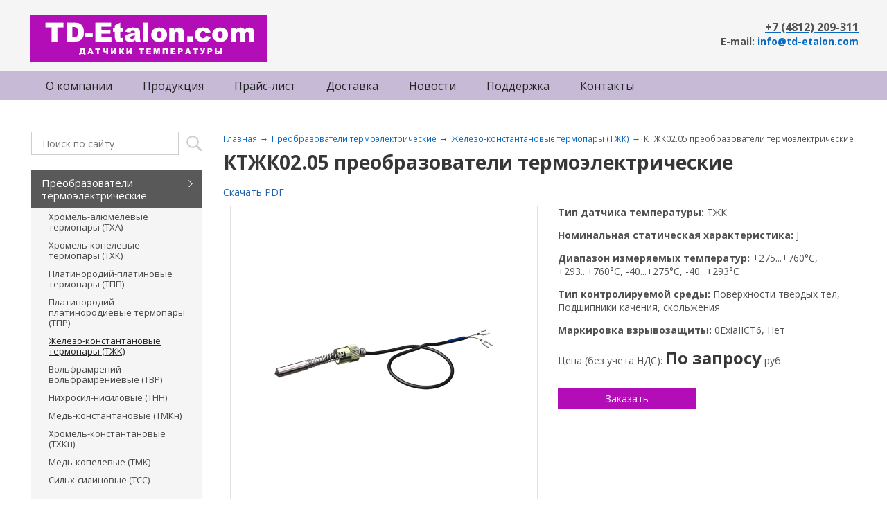

--- FILE ---
content_type: text/html; charset=UTF-8
request_url: https://www.td-etalon.com/preobrazovateli-termoelektricheskie/zhelezo-konstantanovye/ktzhk02-05-preobrazovateli-termoelektricheskie/
body_size: 10496
content:
<!DOCTYPE html PUBLIC "-//W3C//DTD XHTML 1.1//EN" "http://www.w3.org/TR/xhtml11/DTD/xhtml11.dtd">
<html xmlns="http://www.w3.org/1999/xhtml" xml:lang="ru" >
<head>
    <meta charset="utf-8"  content="text/html" />
        <title>КТЖК02.05 преобразователи термоэлектрические. Описание. Цена. Заказ. | td-etalon.ru</title>
    <meta name="description" content="Термоэлектрические преобразователи КТЖК02.05 предназначены для измерения температуры поверхности твердых тел (корпуса и головки термопластавтоматов, литьевых и прессовых машин, корпусов подшипников и т.п.) в полостях, не требующих герметизации. " />
    <meta name="keywords" content="КТЖК02.05; КТЖК02.05 преобразователи термоэлектрические; КТЖК02.05 заказать; КТЖК02.05 купить; КТЖК02.05 цена; КТЖК02.05 стоимость" />
    <meta name="viewport" content="width=1240">
    <link rel="shortcut icon" href="/files/design/favicon-10.ico" type="image/x-icon" />
        
            <link rel="canonical" href="http://www.td-etalon.com/preobrazovateli-termoelektricheskie/zhelezo-konstantanovye/ktzhk02-05-preobrazovateli-termoelektricheskie/" />
    
    
    <link href="/assets/2032ac73/jquery.fancybox.compile.css" rel="stylesheet">
<link href="/assets/b7745dc2/jquery.datepicker.compile.css" rel="stylesheet">
<link href="/assets/d4cde7c/css/main.compile.css" rel="stylesheet">
<link href="/assets/df16368d/css/skin.compile.css" rel="stylesheet">
<link href="/assets/69134a71/css/catalog.compile.css" rel="stylesheet">
<link href="/assets/69134a71/css/filter.compile.css" rel="stylesheet">
<link href="/assets/69134a71/css/tab.compile.css" rel="stylesheet">
<link href="/assets/6fd8d1cf/css/categ_list.compile.css" rel="stylesheet">
<link href="/assets/47e89e9f/css/param.compile.css" rel="stylesheet">
<link href="/assets/47e89e9f/css/main.compile.css" rel="stylesheet">
<link href="/assets/47e89e9f/css/typo.compile.css" rel="stylesheet">
<link href="/assets/2263aae8/css/custom.compile.css" rel="stylesheet">
<link href="/assets/76d11d37/css/custom.compile.css" rel="stylesheet">
<link href="/assets/b20c9c27/css/language.compile.css" rel="stylesheet">
<link href="/assets/5c6c53e6/css/jquery.bxslider.compile.css" rel="stylesheet">
<link href="/assets/5c6c53e6/css/bxslider.settings.compile.css" rel="stylesheet">
<link href="/assets/edd21a91/css/menu.compile.css" rel="stylesheet">
<link href="/assets/eed8267d/css/main.compile.css" rel="stylesheet">
<script src="/assets/5d678dad/jquery.js"></script>
<script src="/assets/5d678dad/jquery-ui.min.js"></script>
<script src="/assets/5d678dad/jquery-ui-tabs.js"></script>
<script src="/assets/2032ac73/jquery.fancybox.pack.js"></script>
<script src="/assets/2032ac73/jquery.mousewheel-3.0.6.pack.js"></script>
<script src="/assets/2032ac73/fancybox-ru.js"></script>
<script src="/assets/b7745dc2/jquery.datepicker.js"></script>
<script src="/assets/b7745dc2/jquery.datepicker-ru.js"></script>
<script src="/assets/93b669ad/js/filter.js"></script>
<script src="/assets/df16368d/js/jquery.carouFredSel-6.2.1-packed.js"></script>
<script src="/assets/df16368d/js/init.js"></script>
<script src="/assets/69134a71/js/catalog.js"></script>
<script src="/assets/47e89e9f/js/accordion.js"></script>
<script src="/assets/47e89e9f/js/jquery.carouFredSel-6.2.1-packed.js"></script>
<script src="/assets/47e89e9f/js/pageInit.js"></script>
<script src="/assets/2263aae8/js/jquery.inputmask.min.js"></script>
<script src="/assets/2263aae8/js/formValidator.js"></script>
<script src="/assets/2263aae8/js/jquery.validate.min.js"></script>
<script src="/assets/2263aae8/js/message_ru.js"></script>
<script src="/assets/76d11d37/js/jquery.rating.js"></script>
<script src="/assets/5c6c53e6/js/jquery.easing.js"></script>
<script src="/assets/5c6c53e6/js/jquery.bxslider.min.js"></script>
<script src="/assets/5c6c53e6/js/initBanner.js"></script>
<script src="/assets/26915de0/js/Poll.js"></script>
<script src="/assets/e21581de/js/search.js"></script>
<script src="/assets/c4e0402/js/Subscribe.js"></script>
                <link rel="stylesheet" href="/files/css/add_default.css?v=1450963969" type="text/css" media="screen, projection, all" />
            
                <script type="text/javascript" src="/assets/69134a71/js/detail.js" charset="utf-8"></script>    

        
</head>

    <body class="" sktag="page"  >
        <input type="hidden" id="current_language" value="ru">
        <div class="l-container">
            <div class="container__page">
                <div class="container__content">
                    <div class="b-pilot" sktag="page.head" sklayout="head">
                        <div class="b-logo " sktag="page.head.logo"><a href="/"><img src="/files/design/logo0.png"></a>
                                                </div>
                        <div class="pilot__1 "><!--== MyChat Web Support ==-->
<script type="text/javascript">
    window.__setMyChatOption = function (opt) {
        try {
            window.mc_uho_opt = Object.prototype.toString.call( opt ) === '[object Object]' ? opt : JSON.parse(opt);
            var run   = document.createElement("script");
            run.type  = "text/javascript";
            run.async = true;
            run.src   = "https://tdautomatika.ru/chat/uho/supportUho.js";
            var s     = document.getElementsByTagName("script")[0];
            s.parentNode.insertBefore(run, s);
        } catch (e) {
            console.warn(e.message);
        }
    }
</script>
<script src="https://tdautomatika.ru/getSupportOptions.js" async type="text/javascript"></script>                                                    </div>
                        <div class="pilot__2 ">                                                    </div>
                        <div class="pilot__3 "><p style="text-align: right; font-weight: bold;"><a href="tel:84812209311"><span style="color:#525252; font-size:16px;">+7 (4812) 209-311</span></a><br />
<span style="color:#525252; font-size: 14px;">E-mail: </span><a class="moz-txt-link-abbreviated" href="mailto:info@td-etalon.com">info@td-etalon.com</a></p>
                                                    </div>
                        <div class="pilot__4 ">                                                    </div>
                        <div class="pilot__5 ">                                                    </div>
                    </div>
                    
                    <div class="b-picture2" sklayout="head" sktag="page.head"></div>
<div class="b-header" sklayout="head">
    <div class="b-sevice" sktag="menu.top">
    <ul class="level-1" sktag="menu.top.level1">
                        <li class="item-1"><span><a href="/about/">
                    <ins></ins>                    О компании</a></span>
                </li>
                    <li class="item-1"><span><a href="/catalog/">
                    <ins></ins>                    Продукция</a></span>
                </li>
                    <li class="item-1"><span><a href="/prajs-list/">
                    <ins></ins>                    Прайс-лист</a></span>
                </li>
                    <li class="item-1"><span><a href="/dostavka/">
                    <ins></ins>                    Доставка</a></span>
                </li>
                    <li class="item-1"><span><a href="/novosti/">
                    <ins></ins>                    Новости</a></span>
                </li>
                    <li class="item-1"><span><a href="/podderzhka/">
                    <ins></ins>                    Поддержка</a></span>
                    <ul class="level-2" sktag="menu.top.level2">
                                                    <li class="item-2"><a href="/podderzhka/normativnye-dokumenty/">Нормативные документы</a>
                                            </li>
                                                                    <li class="item-2"><a href="/podderzhka/tehnicheskaya-dokumentaciya/">Техническая документация</a>
                                            </li>
                                                                    <li class="item-2 last2"><a href="/podderzhka/stati/">Статьи</a>
                                            </li>
                                            </ul>
                    </li>
                            <li class="item-1 last"><span><a href="/contacts/">
                    <ins></ins>                    Контакты</a></span>
                </li>
            </ul>
</div>

</div>


                    <div class="column column_lc ">
                        <div class="column__center">
                            <div class="column__center-indent" sklayout="content">
                                <div class="b-path" sktag="menu.path">
    <ul>
            <li sktag="menu.path.a"><a href="/">Главная</a></li>
                            <li sktag="menu.path.a"><a href="/preobrazovateli-termoelektricheskie/">Преобразователи термоэлектрические</a></li>
                                <li sktag="menu.path.a"><a href="/preobrazovateli-termoelektricheskie/zhelezo-konstantanovye/">Железо-константановые термопары (ТЖК)</a></li>
                                <li sktag="menu.path.item"><span>КТЖК02.05 преобразователи термоэлектрические</span></li>
                </ul>
</div>
<h1 sktag="editor.h1">КТЖК02.05 преобразователи термоэлектрические</h1><div class="b-catalogbox b-catalogbox-detal">
                            <a href="http://www.td-etalon.com/files/pdf/object2758.pdf" rel="external" target="_blank">Скачать PDF</a>
        
        <div class="catalogbox__item">
            <div class="catalogbox__leftcol">
                <div class="catalogbox__imgbox">
                    <div class="catalogbox__img">
                                                    <a rel="group" class="gallery_resize" href="/files/catalog/2813/gallery/big/0205_1711630144.png" title="&lt;center&gt;КТЖК02.05 преобразователь термоэлектрический&lt;/center&gt;">
                                <img alt="" src="/files/catalog/2813/gallery/medium/0205_1711630144.png">
                            </a>
                                            </div>
                    <div class="catalogbox__helper"></div>
                    <div class="catalogbox__salebox">
                                                                                            </div>
                </div>
                            </div>
            <div class="catalogbox__content">
                                                                                                                                                                                                                                    <p class="catalogbox__param"><span>Тип датчика температуры:</span> ТЖК</p>
                                                                                                                                    <p class="catalogbox__param"><span>Номинальная статическая характеристика:</span> J</p>
                                                                                                                                    <p class="catalogbox__param"><span>Диапазон измеряемых температур:</span> +275...+760°C, +293...+760°C, -40...+275°C, -40...+293°C</p>
                                                                                                                                    <p class="catalogbox__param"><span>Тип контролируемой среды:</span> Поверхности твердых тел, Подшипники качения, скольжения</p>
                                                                                                                                    <p class="catalogbox__param"><span>Маркировка взрывозащиты:</span> 0ExiaIICT6, Нет</p>
                                                                                                                                                                                                                                                                                                                                                                                                                                                                                                                                                                                                                                                                                                                                                                                                                                                                                                                                                                                                                                                                                                                                                                                                                                                                                                                                                                                                                                                                                                                                                                                                                                                                                                                                                                                                                                                                                                                                                                                                                                                                                                                                                                                                                                                                                                                                                                                                    <p class="catalogbox__price">Цена (без учета НДС):
                        <span> По запросу</span>
                        руб.                    </p>
                                                <div class="catalogbox__shcar">
                    <div class="catalogbox__btnbox">
                                                                    </div>
                                                                                    <div class="catalogbox__btn"><a  data-id="2758" class="btnBuy"
                                                           href="/zayavka-na-tovar/?objectId=2758">Заказать</a>
                        </div>
                                                        </div>
                            </div>
        </div>
<div class="g-clear"></div>

                    <h2>Описание</h2>
                    <div class="catalogbox__announce"><p style="text-align: justify;"><strong>Термоэлектрические преобразователи КТЖК02.05 </strong>предназначены для измерения температуры поверхности твердых тел (корпуса и головки термопластавтоматов, литьевых и прессовых машин, корпусов подшипников и т.п.) в полостях, не требующих герметизации. Характеризуются наличием пружины для обеспечения надежного контакта с поверхностью и монтажного элемента в виде гайки под байонетное соединение.</p>

<p style="text-align: justify;">Модификации 02.05 изготавливаются из термопарного провода и имеют цельноточеный наконечник.</p>

<p style="text-align: justify;">В комплекте к преобразователям могут поставляться адаптеры байонетные ЮНКЖ033. Возможно изготовление датчиков по эскизам заказчика.</p>

<p style="text-align: justify;">Датчики могут иметь вид взрывозащиты 0ExiaIICT6 X по ГОСТ 30852.10-2002.</p>

<p style="text-align: justify;">При необходимости использования измерительных преобразователей с унифицированным выходным сигналом постоянного тока 4-20 мА и (или) цифровым сигналом по протоколам HART, PROFIBUS-PA, FOUNDATION Fieldbus, могут комплектоваться выносными преобразователями ИПП.</p>

<p style="text-align: justify;">&nbsp;</p>

<div style="clear: both;">
<p><strong><em>Таблица 1. Предельная погрешность</em></strong></p>

<p style="text-align: justify;"><strong>Пределы допускаемой основной погрешности&nbsp;</strong>для датчиков с унифицированным выходным сигналом постоянного тока 4-20 мА&nbsp; по ГОСТ 26.011 и цифровым сигналом по протоколу HART указаны с учетом вклада погрешности компенсации холодных спаев.</p>

<table align="center" border="1" cellpadding="3" cellspacing="0" style="width: 100%;">
	<tbody>
		<tr>
			<td style="width: 113px;">
			<p align="center"><strong>Выходной сигнал</strong></p>
			</td>
			<td style="width: 113px;">
			<p align="center"><strong>Условное обозначение</strong></p>
			</td>
			<td style="width: 113px;">
			<p align="center"><strong>Пределы допускаемой погрешности</strong></p>
			</td>
			<td style="width: 113px;">
			<p align="center"><strong>Выходной</strong><br />
			<strong>сигнал</strong></p>
			</td>
			<td style="width: 113px;">
			<p align="center"><strong>Условное обозначение</strong></p>
			</td>
			<td style="width: 113px;">
			<p align="center"><strong>Пределы допускаемой погрешности</strong></p>
			</td>
		</tr>
		<tr>
			<td rowspan="4" style="width: 113px;">
			<p align="center">4-20 мА</p>
			</td>
			<td style="width: 113px;">
			<p align="center">к0Т40</p>
			</td>
			<td style="width: 113px;">
			<p align="center">&plusmn;0,4% ∙ tn* или &plusmn;1,5&deg;С</p>
			</td>
			<td rowspan="4" style="width: 113px;">
			<p align="center">4-20 мА + HART</p>
			</td>
			<td style="width: 113px;">
			<p align="center">к1Н25</p>
			</td>
			<td style="width: 113px;">
			<p align="center">&plusmn;0,25% ∙ tn или &plusmn;0,9&deg;С</p>
			</td>
		</tr>
		<tr>
			<td style="width: 113px;">
			<p align="center">к1Т50</p>
			</td>
			<td style="width: 113px;">
			<p align="center">&plusmn;0,5% ∙ tn или &plusmn;2,0&deg;С</p>
			</td>
			<td style="width: 113px;">
			<p align="center">к0Н40</p>
			</td>
			<td style="width: 113px;">
			<p align="center">&plusmn;0,4% ∙ tn или &plusmn;1,2&deg;С</p>
			</td>
		</tr>
		<tr>
			<td colspan="1" rowspan="2" style="width: 113px;">
			<p align="center">к2Т80</p>
			</td>
			<td colspan="1" rowspan="2" style="width: 113px;">
			<p align="center">&plusmn;0,8% ∙ tn или &plusmn;2,5&deg;С</p>
			</td>
			<td style="width: 113px;">
			<p align="center">к1Н50</p>
			</td>
			<td style="width: 113px;">
			<p align="center">&plusmn;0,5% ∙ tn или &plusmn;1,7&deg;С</p>
			</td>
		</tr>
		<tr>
			<td style="width: 113px;">
			<p align="center">к2Н80</p>
			</td>
			<td style="width: 113px;">
			<p align="center">&plusmn;0,8% ∙ tn&nbsp; или &plusmn;2,5&deg;С</p>
			</td>
		</tr>
	</tbody>
</table>

<div style="clear: both;">*tn диапазон настройки датчика необходимо умножить на указанное значение в %. Выбрать большее значение.</div>

<div style="clear: both;">&nbsp;</div>

<div style="clear: both;">&nbsp;</div>

<div style="clear: both;">
<p><strong><em>Таблица 2. Пределы допускаемых отклонений от НСХ</em></strong></p>

<table align="center" border="1" cellpadding="3" cellspacing="0" style="width: 100%;">
	<tbody>
		<tr>
			<td rowspan="2" style="width: 113px;">
			<p align="center"><strong>Обозначение ДТ</strong></p>
			</td>
			<td rowspan="2" style="width: 95px;">
			<p align="center"><strong>НСХ</strong></p>
			</td>
			<td rowspan="2" style="width: 132px;">
			<p align="center"><strong>Обозначение класса первичного преобразователя</strong></p>
			</td>
			<td colspan="2" style="width: 227px;">
			<p align="center"><strong>Диапазон измерений*, &deg;С</strong></p>
			</td>
			<td rowspan="2" style="width: 113px;">
			<p align="center"><strong>Пределы допускаемых отклонений от НСХ &Delta;ПП, &deg;С</strong></p>
			</td>
		</tr>
		<tr>
			<td style="width: 113px;">
			<p align="center"><strong>от</strong></p>
			</td>
			<td style="width: 113px;">
			<p align="center"><strong>до</strong></p>
			</td>
		</tr>
		<tr>
			<td rowspan="4" style="width: 113px;">
			<p align="center">КТЖК, КТЖК Ех</p>
			</td>
			<td rowspan="4" style="width: 95px;">
			<p align="center">ЖК (J)</p>
			</td>
			<td rowspan="2" style="width: 132px;">
			<p align="center">k1</p>
			</td>
			<td style="width: 113px;">
			<p align="center">-40</p>
			</td>
			<td style="width: 113px;">
			<p align="center">+275</p>
			</td>
			<td style="width: 113px;">
			<p align="center">&plusmn;1,1</p>
			</td>
		</tr>
		<tr>
			<td style="width: 113px;">
			<p align="center">+275</p>
			</td>
			<td style="width: 113px;">
			<p align="center">+760</p>
			</td>
			<td style="width: 113px;">
			<p align="center">&plusmn;0,004&middot;|t|</p>
			</td>
		</tr>
		<tr>
			<td rowspan="2" style="width: 132px;">
			<p align="center">k2</p>
			</td>
			<td style="width: 113px;">
			<p align="center">-40</p>
			</td>
			<td style="width: 113px;">
			<p align="center">+293</p>
			</td>
			<td style="width: 113px;">
			<p align="center">&plusmn;2,2</p>
			</td>
		</tr>
		<tr>
			<td style="width: 113px; height: 5px;">
			<p align="center">+293</p>
			</td>
			<td style="width: 113px; height: 5px;">
			<p align="center">+760</p>
			</td>
			<td style="width: 113px; height: 5px;">
			<p align="center">&plusmn;0,0075&middot;|t|</p>
			</td>
		</tr>
	</tbody>
</table>

<p><span style="text-align: justify;">*Указаны предельные значения. Конкретный диапазон зависит от конструктивной модификации, наличие измерительного преобразователя указано в паспорте на изделие.</span></p>

<p style="text-align: justify;">Буквенное обозначение, применяемое в таблице: |t| &mdash; абсолютное значение температуры без учета знака.</p>

<p style="text-align: justify;">&nbsp;</p>

<p><strong><em>Таблица 3. Показатель тепловой инерции &tau;&nbsp;<sub>0,63</sub></em></strong></p>

<table border="1" cellpadding="3" cellspacing="0" style="width: 100%;" width="100%">
	<tbody>
		<tr>
			<td rowspan="2" style="width: 436.141px; height: 30px;">
			<p align="center"><strong>Вид рабочего спая</strong></p>
			</td>
			<td colspan="3" style="width: 872.859px; height: 30px;">
			<p align="center"><strong>Показатель тепловой инерции датчика в зависимости от диаметра, с</strong></p>
			</td>
		</tr>
		<tr>
			<td style="width: 285.609px; height: 14px;">
			<p align="center"><strong>d = 4,5</strong></p>
			</td>
			<td style="width: 285.609px; height: 14px;">
			<p align="center"><strong>d = 6</strong></p>
			</td>
			<td style="width: 285.641px; height: 14px;">
			<p align="center"><strong>d = 8</strong></p>
			</td>
		</tr>
		<tr>
			<td style="width: 436.141px; height: 4px;">
			<p>Изолированный от оболочки</p>
			</td>
			<td style="width: 285.609px; height: 4px;">
			<p align="center">4,0</p>
			</td>
			<td style="width: 285.609px; height: 4px;">
			<p align="center">6,0</p>
			</td>
			<td style="width: 285.641px; height: 4px;">
			<p align="center">10,0</p>
			</td>
		</tr>
		<tr>
			<td style="width: 436.141px; height: 13px;">
			<p>Неизолированный от оболочки</p>
			</td>
			<td style="width: 285.609px; height: 13px;">
			<p align="center">3,0</p>
			</td>
			<td style="width: 285.609px; height: 13px;">
			<p align="center">4,0</p>
			</td>
			<td style="width: 285.641px; height: 13px;">
			<p align="center">6,0</p>
			</td>
		</tr>
	</tbody>
</table>

<p>&nbsp;</p>

<p>&nbsp;</p>
</div>
</div>
</div>
                                    <h2>Технические характеристики</h2>
            <table class="b-catalog_table">
                                                    <tr>
                        <td>Класс допуска</td>
                        <td class="catalog_table__cell_r js-technical2">1, 2</td>
                    </tr>
                                    <tr>
                        <td>Предел допускаемого отклонения от НСХ</td>
                        <td class="catalog_table__cell_r js-technical2">См. таблицу 2</td>
                    </tr>
                                    <tr>
                        <td>Показатель тепловой инерции</td>
                        <td class="catalog_table__cell_r js-technical2">См. таблицу 3</td>
                    </tr>
                                    <tr>
                        <td>Количество рабочих спаев</td>
                        <td class="catalog_table__cell_r js-technical2">1, 2</td>
                    </tr>
                                    <tr>
                        <td>Исполнение рабочего спая</td>
                        <td class="catalog_table__cell_r js-technical2">Изолированный, Неизолированный</td>
                    </tr>
                                    <tr>
                        <td>Диапазон условных давлений</td>
                        <td class="catalog_table__cell_r js-technical2">0,1 МПа</td>
                    </tr>
                                    <tr>
                        <td>Средняя наработка до отказа при номинальных температурах</td>
                        <td class="catalog_table__cell_r js-technical2">В зависимости от группы условий эксплуатации: <br> I — 10 лет;<br> II — 4 года;<br> III — 2 года</td>
                    </tr>
                                    <tr>
                        <td>Материал погружаемой части</td>
                        <td class="catalog_table__cell_r js-technical2">Сталь 12Х18Н10Т</td>
                    </tr>
                                    <tr>
                        <td>Устойчивость к вибрации</td>
                        <td class="catalog_table__cell_r js-technical2">V3</td>
                    </tr>
                                    <tr>
                        <td>Диаметр монтажной части</td>
                        <td class="catalog_table__cell_r js-technical2">4,5; 6; 8 мм</td>
                    </tr>
                                    <tr>
                        <td>Длина монтажной части</td>
                        <td class="catalog_table__cell_r js-technical2">    6 мм,    12 мм,    20 мм</td>
                    </tr>
                                    <tr>
                        <td>Исполнение по степени защиты</td>
                        <td class="catalog_table__cell_r js-technical2">IP40, IP65</td>
                    </tr>
                            </table>
                            <h2>Структура обозначения, пример заказа</h2>
        <div class="b-step">
            <div class="step__item">
                <div class="step__inner">
                    <div class="step__title">КТЖК - Exi - 02.05</div>
                </div>
                            <div class="step__item">
                    <div class="step__inner">
                        <div class="step__title">0</div>
                    </div>
                                        <div class="step__item">
                        <div class="step__inner">
                            <div class="step__title">70 - k1</div>
                        </div>
                                                <div class="step__item">
                            <div class="step__inner">
                                <div class="step__title">И</div>
                            </div>
                                                        <div class="step__item">
                                <div class="step__inner">
                                    <div class="step__title">2</div>
                                </div>
                                                                <div class="step__item">
                                    <div class="step__inner">
                                        <div class="step__title">С10</div>
                                    </div>
                                                                        <div class="step__item">
                                        <div class="step__inner">
                                            <div class="step__title">6</div>
                                        </div>
                                                                                <div class="step__item">
                                            <div class="step__inner">
                                                <div class="step__title">100 </div>
                                            </div>
                                                                                        <div class="step__item">
                                                <div class="step__inner">
                                                    <div class="step__title">2х</div>
                                                </div>
                                                                                                <div class="step__item">
                                                    <div class="step__inner">
                                                        <div class="step__title">500 - ГБ12</div>
                                                    </div>

                                                    <div class="step__content">
                                                        <p>Длина удлиняющего провода ℓ: <b>100÷30000 мм</b> — указать размер в мм, 250, 500, 1000, 2000 3150 и более<br><br>Монтажный элемент: <b>ГБ12, ГБ15</b> — байонетное соединение </p>
                                                    </div>
                                                </div>
                                                                                                <div class="step__content">
                                                    <p>Количество удлинительных проводов:<br> <b>не заполнено</b> — один удлинительный провод (И, И2, Н, Н2);<br> 	<b>2х</b> — два провода по 1 паре термоэлектродов в каждом (И2 кроме провода 80)</p>
                                                </div>
                                            </div>
                                                                                        <div class="step__content">
                                                <p>Монтажная длина: <b>6, 12, 20</b> — указать размер в мм</p>
                                            </div>
                                        </div>
                                                                                <div class="step__content">
                                            <p>Наружный диаметр: <b>4,5; 6; 8</b> — размер в мм по выбору заказчика</p>
                                        </div>
                                    </div>
                                                                        <div class="step__content">
                                        <p>Материал защитной арматуры: <b>С10</b> — сталь 12Х18Н10Т</p>
                                    </div>
                                </div>
                                                                <div class="step__content">
                                    <p>Количество пар термоэлектродов:<br> <b>Не заполнено</b> — 1 пара термоэлектродов;<br> <b>2</b> — 2 пары термоэлектродов (2 спая)</p>
                                </div>
                            </div>
                                                        <div class="step__content">
                                <p>Исполнение рабочего спая термопары:<br><b>И</b> — изолированный;<br> <b>Н</b> — неизолированный</p>
                            </div>
                        </div>
                                                <div class="step__content">
                            <p>Вариант исполнения проводов: <b>70</b> — многожильный провод, изоляция проводников и наружная оболочка из стеклонити / наружное армирование из гальванизированной стали<br><br>Класс датчика: <b>к1; к2</b></p>
                        </div>
                    </div>
                                        <div class="step__content">
                        <p>Узел коммутации (см. варианты исполнений)</p>
                    </div>
                </div>
                            <div class="step__content">
                    <p>Тип датчика: <b>КТЖК</b><br><br>Вид взрывозащиты: <b>не заполнено</b> — общего назначения; <b>Exi</b> — 0ExiaIICT6 X<br><br>Модификация: <b>02.05</b> — на основе термопарного провода, с пружиной и байонетом, конусный наконечник</p>
                </div>
            </div>
        </div>
        

        
                            <div class="tab-varianty_ispolneniya">
                    <h2>Варианты исполнений</h2>
                    <div><p><strong><em>Варианты исполнения коммутационных головок</em></strong></p>

<table align="center" border="1" cellpadding="3" cellspacing="0" style="width:100%;">
	<tbody>
		<tr>
			<td style="width: 97px;">
			<p align="center"><strong>004</strong></p>
			</td>
			<td style="width: 97px; text-align: center;"><strong>050</strong></td>
			<td style="width: 97px; text-align: center;"><strong style="text-align: center;">060</strong></td>
			<td style="width: 97px;">
			<p align="center"><strong>002</strong></p>
			</td>
			<td style="width: 97px;">
			<p align="center"><strong style="text-align: center;">080</strong></p>
			</td>
		</tr>
		<tr>
			<td style="width: 97px;">
			<p style="text-align: center;"><a href="/files/327/133.png" class="js_use_resize" data-fancybox-group="button" ><img alt="" src="/files/327/resize/133_119_80.png" style="margin: 5px; width: 119px; height: 80px;" /></a></p>
			</td>
			<td style="width: 97px; text-align: center;"><a href="/files/327/050.png" class="js_use_resize" data-fancybox-group="button" ><img alt="" src="/files/327/resize/050_156_100.png" style="margin:5px; width: 156px; height: 100px;" /></a></td>
			<td style="width: 97px; text-align: center;"><a href="/files/327/235.png" class="js_use_resize" data-fancybox-group="button" ><img alt="" src="/files/327/resize/235_156_100.png" style="margin:5px; width: 156px; height: 100px;" /></a></td>
			<td style="width: 97px;">
			<p style="text-align: center;"><a href="/files/327/423.png" class="js_use_resize" data-fancybox-group="button" ><img alt="" src="/files/327/resize/423_172_100.png" style="margin:5px; width: 172px; height: 100px;" /></a></p>
			</td>
			<td style="width: 97px;">
			<p style="text-align: center;"><a href="/files/327/518.png" class="js_use_resize" data-fancybox-group="button" ><img alt="" src="/files/327/resize/518_203_65.png" style="margin: 5px; width: 203px; height: 65px;" /></a></p>
			</td>
		</tr>
	</tbody>
</table>

<div style="clear:both;">&nbsp;</div>

<div style="clear:both;">&nbsp;</div>

<div style="clear:both;">&nbsp;</div>

<div style="clear:both;">
<p><strong><em>Узел коммутации датчика</em></strong></p>

<div style="clear:both;">
<table border="1" cellpadding="3" cellspacing="0" style="width:100.0%;" width="100%">
	<tbody>
		<tr>
			<td rowspan="2" style="width:3.24%;height:9px;">
			<p><strong>0</strong></p>
			</td>
			<td rowspan="2" style="width:32.26%;height:9px;">
			<p>свободные концы 50 мм</p>
			</td>
			<td style="width:22.78%;height:9px;">
			<p>IP65 провод 50-69, 80</p>
			</td>
			<td style="width:41.74%;height:9px;">
			<p><strong>0</strong><strong>ExiaIICT6</strong> или общего назначения</p>
			</td>
		</tr>
		<tr>
			<td style="width:22.78%;height:15px;">
			<p>IP40 провод 70</p>
			</td>
			<td style="width:41.74%;height:15px;">
			<p>общего назначения</p>
			</td>
		</tr>
		<tr>
			<td style="width:3.24%;height:9px;">
			<p><strong>2</strong></p>
			</td>
			<td style="width:32.26%;height:9px;">
			<p>вилка мини-разъема</p>
			</td>
			<td style="width:22.78%;height:9px;">
			<p>IP40</p>
			</td>
			<td style="width:41.74%;height:9px;">
			<p>общего назначения</p>
			</td>
		</tr>
		<tr>
			<td style="width:3.24%;height:9px;">
			<p><strong>4</strong></p>
			</td>
			<td style="width:32.26%;height:9px;">
			<p>вилка стандарт-разъема</p>
			</td>
			<td style="width:22.78%;height:9px;">
			<p>IP40</p>
			</td>
			<td style="width:41.74%;height:9px;">
			<p>общего назначения</p>
			</td>
		</tr>
	</tbody>
</table>

<div style="clear:both;">&nbsp;</div>
</div>

<div style="clear:both;">&nbsp;</div>

<div style="clear:both;">
<p>&nbsp;</p>
</div>
</div>
</div>
                </div>
                            <div class="tab-skachat_dokumentaciyu">
                    <h2>Скачать документацию</h2>
                    <div><p class="t-icons-pdf"><a href="/files/395/ktha-kthk-ktnn-ktzhk-ktmk.pdf" target="_blank">КТХА, КТХК, КТНН, КТЖК, КТМК, КТХА-Ех, КТХК-Ех, КТНН-Ех, КТЖК-Ех, КТМК-Ех датчики температуры. Руководство по эксплуатации. 4211-002-10854341-2013 РЭ</a></p>

<p style="text-align: justify;">&nbsp;</p>

<p style="text-align: justify;">Чтобы правильно <strong>подобрать</strong> термоэлектрические преобразователи КТЖК02.05, <strong>узнать стоимость</strong> <span style="text-align: justify;">термоэлектрических преобразователей КТЖК02.05</span>, <strong>купить</strong> <span style="text-align: justify;">КТЖК02.05</span>, вам достаточно позвонить по телефону <strong>+7(4812)209-311</strong> или написать по электронной почте <a href="mailto:info@td-etalon.com">info@td-etalon.com</a>.</p>
</div>
                </div>
            
        
        
    </div>

        <div class="b-catslider">
        <a class="catslider__back"
           href="/preobrazovateli-termoelektricheskie/zhelezo-konstantanovye/ktzhk02-03-preobrazovateli-termoelektricheskie/">Предыдущая<ins></ins></a>
        <a class="catslider__mid" href="/preobrazovateli-termoelektricheskie/zhelezo-konstantanovye/">Вернуться к списку</a>
        <a class="catslider__next"
           href="/preobrazovateli-termoelektricheskie/zhelezo-konstantanovye/ktzhk02-09-preobrazovateli-termoelektricheskie/">Следующая<ins></ins></a>
    </div>
    
                            </div>
                        </div>
                                                <div class="column__left" sklayout="left">
                            <div class="column__left-indent">
                                <div class="b-search" sktag="modules.search">
    <form method="GET" class="js-search" action="/search/">
        <button type="submit"></button>
        <div class="search_inputbox"><div><input placeholder="Поиск по сайту" value="" name="search_text" id="search_text" /></div></div>
    </form>
</div>
<div class="b-menu context" sktag="menu.left">
    <ul class="level-1" sktag="menu.left.level1">
                        <li class="item-1 on-1"><a href="/preobrazovateli-termoelektricheskie/">
                <ins></ins>                Преобразователи термоэлектрические</a>
                    <ul class="level-2" sktag="menu.left.level2">
                                                    <li class="item-2"><a href="/preobrazovateli-termoelektricheskie/hromel-alyumelevye/">Хромель-алюмелевые термопары (ТХА)</a>
                                        </li>
                                                                    <li class="item-2"><a href="/preobrazovateli-termoelektricheskie/hromel-kopelevye/">Хромель-копелевые термопары (ТХК)</a>
                                        </li>
                                                                    <li class="item-2"><a href="/preobrazovateli-termoelektricheskie/platinorodij-platinovye/">Платинородий-платиновые термопары (ТПП)</a>
                                        </li>
                                                                                                    <li class="item-2"><a href="/preobrazovateli-termoelektricheskie/platinorodij-platinorodievye/">Платинородий-платинородиевые термопары (ТПР)</a>
                                        </li>
                                                                    <li class="item-2 on-2"><a href="/preobrazovateli-termoelektricheskie/zhelezo-konstantanovye/">Железо-константановые термопары (ТЖК)</a>
                                        </li>
                                                                    <li class="item-2"><a href="/preobrazovateli-termoelektricheskie/volframrenievye/">Вольфрамрений-вольфрамрениевые (ТВР)</a>
                                        </li>
                                                                    <li class="item-2"><a href="/preobrazovateli-termoelektricheskie/nihrosil-nisilovye/">Нихросил-нисиловые (ТНН)</a>
                                        </li>
                                                                    <li class="item-2"><a href="/preobrazovateli-termoelektricheskie/med-konstantanovye/">Медь-константановые (ТМКн)</a>
                                        </li>
                                                                    <li class="item-2"><a href="/preobrazovateli-termoelektricheskie/hromel-konstantanovye/">Хромель-константановые (ТХКн)</a>
                                        </li>
                                                                    <li class="item-2"><a href="/preobrazovateli-termoelektricheskie/med-kopelevye/">Медь-копелевые (ТМК)</a>
                                        </li>
                                                                    <li class="item-2"><a href="/preobrazovateli-termoelektricheskie/silh-silinovye/">Сильх-силиновые (ТСС)</a>
                                        </li>
                                            </ul>
                    </li>
                    <li class="item-1"><a href="/termopreobrazovateli-soprotivleniya/">
                <ins></ins>                Термопреобразователи сопротивления</a>
                </li>
                    <li class="item-1"><a href="/datchiki-temperatury-s-unificirovannym-vyhodnym-signalom/">
                <ins></ins>                Датчики температуры с унифицированным выходным сигналом</a>
                </li>
                    <li class="item-1"><a href="/mnogozonnye-datchiki-temperatury/">
                <ins></ins>                Многозонные датчики температуры</a>
                </li>
                    <li class="item-1"><a href="/komplekty-termopreobrazovatelej-soprotivleniya/">
                <ins></ins>                Комплекты термопреобразователей сопротивления</a>
                </li>
                    <li class="item-1"><a href="/elementy-termometricheskie-chuvstvitelnye/">
                <ins></ins>                Элементы термометрические чувствительные</a>
                </li>
                    <li class="item-1"><a href="/datchiki-rele-temperatury/">
                <ins></ins>                Датчики-реле температуры</a>
                </li>
                    <li class="item-1"><a href="/armatura-dlya-datchikov-temperatury/">
                <ins></ins>                Арматура для датчиков температуры</a>
                </li>
                    <li class="item-1"><a href="/kabel-termoelektrodnyj-kompensacionnyj/">
                <ins></ins>                Кабели и провода термоэлектродные</a>
                </li>
                    <li class="item-1"><a href="/metrologicheskoe-oborudovanie/">
                <ins></ins>                Метрологическое оборудование</a>
                </li>
                    <li class="item-1"><a href="/funkcionalnye-bloki/">
                <ins></ins>                Функциональные блоки</a>
                </li>
                    <li class="item-1"><a href="/komplektuyuschie-i-zapchasti/">
                <ins></ins>                Комплектующие и запчасти</a>
                </li>
            </ul>
</div>
            <div class="b-bannerleft" sklabel="bannerLeft">
            <p><img src="/oshibka.png" height="70px"/></p>
        </div>
                                </div>
                        </div>
                                                                        <div class="column__center-bg">
                            <div class="column__center-inside"></div>
                        </div>
                                                <div class="column__left-bg">
                            <div class="column__left-inside"></div>
                        </div>
                                                                        <div class="column__right-bg">
                            <div class="column__right-inside"></div>
                        </div>
                                            </div>
                    <div class="l-footerbox-stop"></div>
                </div>
            </div>
            <div class="container__opera">
                <div class="container__field">
                    <div class="container__wrapper">
                        <div class="container__left"></div>
                        <div class="container__right"></div>
                    </div>
                </div>
            </div>
                        <div class="l-footerbox" sktag="page.footer">
                <div class="footerbox__wrapper">

                    <div class="l-grid">
                        <div class="grid__item1">
                                                        <p>&copy; ТД Эталон - датчики температуры,&nbsp;2026</p>
                            <p>
	WebCanape - <a href="http://www.web-canape.ru/?utm_source=copyright">быстрое создание сайтов</a> и <a href="http://www.web-canape.ru/seo/?utm_source=copyright">продвижение</a></p>                        </div>
                        <div class="grid__item2">
                                                        <div class="b-counter">
                                <noindex><!-- Yandex.Metrika informer --> <a href="https://metrika.yandex.ru/stat/?id=47320110&amp;from=informer" target="_blank" rel="nofollow"><img src="https://informer.yandex.ru/informer/47320110/3_1_FFFFFFFF_EFEFEFFF_0_pageviews" style="width:88px; height:31px; border:0;" alt="Яндекс.Метрика" title="Яндекс.Метрика: данные за сегодня (просмотры, визиты и уникальные посетители)" class="ym-advanced-informer" data-cid="47320110" data-lang="ru" /></a> <!-- /Yandex.Metrika informer --> <!-- Yandex.Metrika counter --> <script type="text/javascript" > (function(m,e,t,r,i,k,a){m[i]=m[i]||function(){(m[i].a=m[i].a||[]).push(arguments)}; m[i].l=1*new Date();k=e.createElement(t),a=e.getElementsByTagName(t)[0],k.async=1,k.src=r,a.parentNode.insertBefore(k,a)}) (window, document, "script", "https://mc.yandex.ru/metrika/tag.js", "ym"); ym(47320110, "init", { clickmap:true, trackLinks:true, accurateTrackBounce:true, webvisor:true }); </script> <noscript><div><img src="https://mc.yandex.ru/watch/47320110" style="position:absolute; left:-9999px;" alt="" /></div></noscript> <!-- /Yandex.Metrika counter -->


<a href="https://vk.com/tdautomatika" target="_blank"><img src="/img/vkontakte.png"></a>
<a href="https://ok.ru/group/52828650864878" target="_blank"><img src="/img/odnoklassniki.png"></a>
<a href="https://www.instagram.com/tdautomatika" target="_blank"><img src="/img/instagram.png"></a>
<a href="https://twitter.com/tdautomatika" target="_blank"><img src="/img/twitter.png"></a>


</noindex>
                            </div>
                        </div>
                        <div class="grid__item3">
                                                        <p class="b-menufoot">
            <a href="/" class=""><ins></ins>Главная</a> |            <a href="/sitemap/" class=""><ins></ins>Карта сайта</a> |            <a href="/contacts/" class=""><ins></ins>Обратная связь</a> |            <a href="/privacy_policy/" class=""><ins></ins>Политика конфиденциальности</a>    </p>
                            <p style="text-align: right;">Тел/факс: <a href="tel:84812313506">+7 (4812) 313-506</a><br />
E-mail: <a class="moz-txt-link-abbreviated" href="mailto:info@td-etalon.com">info@td-etalon.com</a></p>
                        </div>
                        <div class="grid__item4"><style type="text/css">#okno{
position:fixed;
display:none;
left: 50%;
margin-left: -150px;
top: 50%;
margin-top: -115px;
background: white;
text-align: center;
padding: 10px;
}
</style>
<div id="okno">
<form action="/send.php" method="post">Вы выделили текст на сайте td-etalon.com<br />
<textarea cols="40" id="tx1" name="tx1" rows="6"></textarea><br />
<textarea cols="40" id="tx2" name="tx2" placeholder="Комментарий" rows="6"></textarea><br />
<input onclick="closeW();" type="button" value="Отмена" /> <input onclick="sendW();" type="button" value="Отправить" />&nbsp;</form>
</div>
<script language="javascript" type="text/javascript">
document.onkeydown = function checkKeycode(event)
{
var keycode;
if(!event) var event = window.event;
if (event.keyCode) keycode = event.keyCode; // IE
else if(event.which) keycode = event.which; // все браузеры
if((event.ctrlKey) && ((event.keyCode == 0xA)||(event.keyCode == 0xD))) {

var sel = window.getSelection();
var txt = sel +"";

if (txt!=""){
jQuery("#okno").css('display','block');
document.getElementById('tx1').value = txt;
}
}
}

function closeW() {
jQuery("#okno").css('display','none');
}

function sendW() {
var name = document.getElementById('tx1').value;
var fname = document.getElementById('tx2').value;
var loc = window.location+"";
$.post('/send.php',{name:name,fname:fname,loc:loc},function(data){},'json');
closeW();
}
</script>                                                    </div>
                    </div>
                    <div class="footerbox__left"></div>
                    <div class="footerbox__right"></div>

                </div>

            </div>
                    </div>
                <div id="callbackForm" style="display: none;"></div>
            </body>
</html>


--- FILE ---
content_type: text/css
request_url: https://www.td-etalon.com/assets/6fd8d1cf/css/categ_list.compile.css
body_size: 357
content:
/*-------------------------------*/.b-category {margin-right: -24px ;}.b-category:after {content: "";display: block;clear: both;font-size: 0;}.b-category .category__item {margin: 0 14px 20px 0;width: 220px;height: 260px;float: left;background: #f2f2f2 url("") left top  no-repeat;overflow: hidden;}.b-category .category__imgbox {font-size: 0;}.b-category .category__title {padding: 10px 20px 10px 20px;}.b-category .category__title a:link,.b-category .category__title a:active,.b-category .category__title a:visited {font-family: 'Open Sans', sans-serif;;font-size: 1em;font-weight: normal;font-style: normal;text-decoration: none;text-transform: normal;color: #358db6;}.b-category .category__title a:hover {font-family: 'Open Sans', sans-serif;;font-size: 1em;font-weight: normal;font-style: normal;text-decoration: underline;text-transform: normal;color: #6998cf;}

--- FILE ---
content_type: text/css
request_url: https://www.td-etalon.com/assets/47e89e9f/css/main.compile.css
body_size: 7225
content:
@import url(https://fonts.googleapis.com/css?family=Open+Sans:400,700&subset=latin,cyrillic);/* @font-face {font-family: "Open Sans";src: url("/fonts/OpenSans/OpenSansRegular/OpenSansRegular.eot");src: url("/fonts/OpenSans/OpenSansRegular/OpenSansRegular.eot?#iefix")format("embedded-opentype"),url("/fonts/OpenSans/OpenSansRegular/OpenSansRegular.woff") format("woff"),url("/fonts/OpenSans/OpenSansRegular/OpenSansRegular.ttf") format("truetype");font-style: normal;font-weight: normal;}@font-face {font-family: "OpenSansBold";src: url("/fonts/OpenSans/OpenSansBold/OpenSansBold.eot");src: url("/fonts/OpenSans/OpenSansBold/OpenSansBold.eot?#iefix")format("embedded-opentype"),url("/fonts/OpenSans/OpenSansBold/OpenSansBold.woff") format("woff"),url("/fonts/OpenSans/OpenSansBold/OpenSansBold.ttf") format("truetype");font-style: normal;font-weight: normal;} */html, body {height: 100%;}body {color: #525252;font-family: 'Open Sans', sans-serif;;font-size: 14px;background-color: #fff;line-height: 1.4;margin: 0;position: relative;z-index: 0;}h1 {margin: 0 0 0.5em 0;font-family: 'Open Sans', sans-serif;font-size: 28px;font-style: normal;font-weight: bold;text-decoration: none;color: #373737;}h2,h2 a:link,h2 a:active,h2 a:visited,h2 a:hover,a:link h2,a:active h2,a:visited h2,a:hover h2  {color: #373737;font-family: 'Open Sans', sans-serif;font-size: 24px;font-style: normal;font-weight: bold;margin: 0 0 0.5em;text-decoration: none;}h3 {color: #373737;font-family: 'Open Sans', sans-serif;font-size: 20px;font-style: normal;font-weight: bold;margin: 0 0 0.5em;text-decoration: none;}a:link,a:visited {color: #2062af;text-decoration: underline;}a:hover, a:active {color: #2062af;text-decoration: none;}img {border: 0 none;}.g-clear {clear: both;font-size: 0;}.g-body_print {background: #fff;}.g-ramaborder:hover {margin: -1px;border: 1px red dashed;}input:focus { outline: none; }/*------------------------*/.container__field, .container__page, .l-container {min-width: 1240px;width: 100%;}.l-container {overflow: hidden;position: absolute;background: url("") no-repeat scroll 50% 0 #fff;min-height: 100%;}.container__field, .container__page {left: 50%;max-width: 1240px;position: relative;top: 0;}.container__page {z-index: 1;}.container__wrapper, .container__content {left: -50%;position: relative;width: 100%;}.container__content {padding-top: 0;}.container__opera {left: 0;overflow: hidden;top: 0;width: 100%;}.container__right, .container__left, .container__wrapper, .container__field, .container__opera {height: 100%;position: absolute;}.container__right, .container__left {width: 1000px;}.container__left {top: 0;bottom: 0;background: url("/files/design/head-bg.gif") repeat-x scroll 100% 0 transparent;left: -1000px;height: auto;}.container__right {top: 0;bottom: 0;background: url("/files/design/head-bg.gif") repeat-x scroll 0 0 transparent;margin-left: 100%;height: auto;}/*------------------------*/.l-container_footer {margin-top: -80px;min-height: 0;z-index: 10;}.l-container_footer .container__page {padding-bottom: 0;}.l-container_footer .container__content {background: none repeat scroll 0 0 #A1A1A1;color: #D5D2CA;height: 80px;}/*------------------------*/.l-footerbox {position: absolute;bottom: 0;left: 0;right: 0;z-index: 40;}.l-footerbox-stop {height: 150px;}.l-footerbox .footerbox__wrapper {margin: 0 auto;background: #efefef url("") left top scroll repeat-x;max-width: 1240px;min-width: 1240px;width: 100%;z-index: 10;position: relative;}.l-footerbox .footerbox__left {background: #efefef url("/images/empty.gif") right top repeat-x ;width: 100%;position: absolute;top: 0;bottom: 0;left: -100%;z-index: 10;}.l-footerbox .footerbox__right {background: #efefef url("/images/empty.gif") left top repeat-x;width: 100%;position: absolute;top: 0;bottom: 0;right: -100%;z-index: 10;}/*------------------------*/.l-footerbox__print .footerbox__wrapper {background: none;}/*------------------------*/.l-grid {width: 100%;height: 150px;position: relative;color: #525252;font-size: 14px;}.l-grid a:link,.l-grid a:active,.l-grid a:visited,.l-grid a:hover {color: #0a6ac3;}.l-grid .grid__item1 {position: absolute;left: 20px;top: 12px;width: 390px;height: 64px;}.l-grid .grid__item2 {position: absolute;left: 581px;top: 32px;width: 320px;height: 45px;}.l-grid .grid__item3 {position: absolute;right: 20px;top: 12px;width: 280px;height: 64px;}.l-grid .grid__item4 {position: absolute;left: 534px;top: 89px;width: 220px;height: 64px;}/*------------------------*/body.l-grid {color: #525252;background-color: #efefef;font-size: 14px;}body.l-grid a {color: #0a6ac3;}/*------------------------*/.b-counter {position: relative;width: 100%;min-height: 10px;}.b-counter:after {content: "";clear: both;display: block;font-size: 0;}.b-counter .counter__item {margin-right: 5px;margin-bottom: 10px;float: left;display: block;}.b-counter .counter__item * {margin: 0;padding: 0;}/*------------------------*/.b-input {padding: 0 6px 0 0;}.b-input input {font-family: Segoe UI;left: 6px;margin-left: -6px;position: relative;width: 100%;}/*------------------------*/.b-search {padding-bottom: 1.5em;line-height: 1.1;}.b-search input {padding: 0;vertical-align: middle;border: 1px solid #cecece;color: #515151;width: 100%;height: 32px;font-family: 'Open Sans', sans-serif;font-size: 14px;text-indent: 15px;}.b-search button {margin: 0;margin-left: 10px;padding: 0;border: 0;float: right;background: url(/files/design/search-btn.png) 0 0 no-repeat;width: 24px;height: 34px;cursor: pointer;}.b-search button:hover {background-position: 0 100%;}.b-search .search_inputbox {overflow: hidden;}.b-search .search_inputbox div {margin-right: 2px;}.b-search_page {padding: 0;}.b-search_page input {font-size: 1.21em;}/*------------------------*/.b-search_big input {width: 250px;}.b-search_big button {float: left;}/*-------------------------*/.b-search_head {position: absolute;top: 0;right: 0;width: 70px;overflow: hidden;padding: 0;z-index: 50;}.b-search_head:hover {-webkit-transition: all 1s ease-out 0s;-moz-transition: all 1s ease-out 0s;-o-transition: all 1s ease-out 0s;transition: all 1s ease-out 0s;}.b-search_head form {height: 100%;}.b-search_head .search__open {float: left;width: 70px;height: 100%;margin: 0;padding: 0;border: none;cursor: pointer;background: #6998cf url(/images/search-btn-bg.png) 50% 50% no-repeat;outline: none;text-align: center;}.b-search_head .search__btn {display: none;float: left;width: 70px;height: 100%;margin: 0;padding: 0;border: none;cursor: pointer;background: #6998cf url(/images/search-btn-bg.png) 50% 50% no-repeat;outline: none;text-align: center;}.b-search_head .search__btn:hover {background-position: 50% 50%;}.b-search_head .search__close {position: absolute;top: 0;bottom: 0;right: -70px;width: 70px;background: #6998cf url(/images/search-close.png) 50% 50% no-repeat;cursor: pointer;-webkit-transition: right 0.5s ease 0s;-moz-transition: right 0.5s ease 0s;-o-transition: right 0.5s ease 0s;transition: right 0.5s ease 0s;}.b-search_head_full .search__close {right: 0;}.b-search_head_full {width: 100%;}.b-search_head .search_inputbox {height: 100%;}.b-search_head input {height: 100%;-webkit-box-sizing: border-box;-moz-box-sizing: border-box;box-sizing: border-box;padding: 0 10px;border: none;background: #45494a;color: #fff;font-size: 26px;}/*------------------------*/.b-tape {position: relative;width: 100%;}.b-tape p, .b-tape h3 {font-weight: normal;margin: 0;}.b-tape h3 {font-size: 0.86em;font-weight: bold;margin-bottom: 0.6em;}.b-tape p {font-size: 0.79em;}/*------------------------*/.b-picture {margin: 0 -340px;width: 1920px;overflow: hidden;position: relative;text-align: center;}.b-picture .picture__wrapper {margin-left: -640px;width: 1280px;position: absolute;top: 0;left: 50%;}.b-picture img {border: 0 none;vertical-align: top;}.b-picture .picture__item {position: absolute;top: 0;left: 0;right: 0;text-align: left;}.b-picture .bx-wrapper .bx-pager {width: 1240px;right: auto;left: 49.2%;margin-left: -620px;}.b-picture .bx-wrapper .bx-default-pager a {margin: 0!important;}/*------------------------*/.b-picture2 .picture__text1 {width: 200px;height: 100px;position: absolute;top: 20px;left: 30px;z-index: 10;}.b-picture2 .picture__text2 {width: 200px;height: 100px;position: absolute;top: 140px;left: 30px;z-index: 10;}.b-picture2 .picture__text3 {width: 200px;height: 100px;position: absolute;top: 20px;right: 30px;z-index: 10;}.b-picture2 .picture__text4 {width: 200px;height: 100px;position: absolute;top: 140px;right: 30px;z-index: 10;}/*------------------------*/.b-header {position: relative;}.b-header p {margin: 0;}.b-header .level-1 {padding-left: 24px;}/*------------------------*/.b-upper-logo {position: absolute;top: 10px;left: 30px;z-index: 5;}/*------------------------*/.b-picture2 {position: relative;text-align: center;overflow: hidden;background: #f5f5f5 url("/files/design/head-bg.gif") repeat-x scroll left bottom;height: 102px;}/*------------------------*/body.b-picture {position: relative;text-align: left;overflow: hidden;background: #f5f5f5;height: [page.head.height];}/*------------------------*/.b-logo {left: 24px;top: 21px;position: absolute;z-index: 9;}.b-logoprint a:link,.b-logoprint a:active,.b-logoprint a:visited,.b-logoprint a:hover {text-decoration: none;}/*------------------------*/.b-special {position: relative;}.b-special p {margin: 0;padding: 0 0 1em 0;}.b-special ul {list-style: none outside none;margin: 0;padding: 0;}.b-special li {margin: 0 0 2em;}.b-special div {position: relative;}.b-special img {border: 0 none;vertical-align: top;}.b-special a, .b-special a:visited {}.b-special a:hover, .b-special a:active {}/*------------------------*/.b-path {margin: 0;padding: 0 0 0.4em;position: relative;}.b-path li, .b-path ul {display: inline-block;margin: 0;padding: 0;}.b-path li {color: #525252;font-size: 0.85em;}.b-path li:before {margin: -2px 5px 0 0;content: " → ";display: inline-block;}.b-path li:first-child:before {content: "";display: none;}.b-path a {color: #0a6ac3;}/*------------------------*/.b-basket {margin: 0.6em 0 1em;min-height: 60px;padding: 0 0 0 80px;position: relative;}.b-basket ins {background: url("../images/basket2.gif") no-repeat scroll center center #FFFDFC;height: 50px;left: 0;overflow: hidden;position: absolute;top: 0;width: 80px;}.b-basket dt {line-height: 1.7;margin: 0;font-weight: bold;}.b-basket dd {color: #666666;font-style: italic;line-height: 1.3;margin: 0;}/*------------------------*/.b-order {}.b-order:after {content: '';display: table;width: 100%;clear: both;font-size: 0;}.b-order table {width: 100%;border-collapse: collapse;border-style: 0;margin-bottom: 20px;}.b-order td,.b-order th {padding: 5px 10px;vertical-align: top;}.b-order .order__user tr td:first-child {font-weight: bold;width: 120px;}.b-order .order__goods th,.b-order .order__goods td {text-align: left;}.b-order .order__goods td,.b-order .order__goods th {border: 1px solid #ddd;width: 100px;}.b-order .order__goods tr td:first-child {width: 50%;}/*------------------------*/.b-editor {margin-bottom: 1.5em;position: relative;}.b-editor:after {content: '';display: block;clear: both;font-size: 0;}.b-editor h4 {color: #000000;font-size: 1em;font-weight: bold;margin: 0 0 1em;}.b-editor h5 {color: #000000;font-size: 0.86em;font-weight: bold;margin: 0 0 1em;}.b-editor h6 {color: #000000;font-size: 0.86em;font-weight: bold;margin: 0 0 0.3em;}.b-editor p {margin: 0;padding: 0 0 1em;}.b-editor ul, .b-editor ol {margin: 0 0 1em;padding: 0 0 0 3em;}.b-editor ol {list-style: decimal outside none;}.b-editor ul {list-style: square outside none;}.b-editor li {margin: 0 0 0.5em;}.b-editor img {border: 0 none;}.b-editor table {margin-bottom: 1.5em;}.b-editor td {padding: 0.25em 0.5em}/*------------------------*/body.b-editor {margin: 0;padding: 6px 8px;background: #FFFFFF;}/*------------------------*//* Accordion - Аккордеон */.b-comp {}.b-comp .comp-list {margin: 0;padding: 0;}.b-comp li {list-style: none outside none;margin: 0;padding: 0 0 0.5em;}.b-comp .js-content-comp {padding-top: 0.75em;}.b-comp li .title {color: #000;font-weight: bold;cursor: pointer;font-size: 1.29em;margin-bottom: 1em;border-bottom: 1px dashed;}.b-comp li .title_on {font-size: 1.29em;}.b-comp .comp-tab {font-size: 0.79em;}/*------------------------*/.b-sape {clear: both;text-align: center;width: 100%;}/*------------------------*/.b-pilot {position: relative;width: 100%;z-index: 20;color: #525252;}.b-pilot p {margin: 0;}.b-pilot a:link,.b-pilot a:active,.b-pilot a:visited,.b-pilot a:hover {color: #0a6ac3;}.b-pilot .pilot__1 {position: absolute;right: -274px;top: 17px;width: 225px;height: 50px;z-index: 25;}.b-pilot .pilot__2 {position: absolute;right: -308px;top: 14px;width: 200px;height: 30px;z-index: 25;}.b-pilot .pilot__3 {position: absolute;right: 21px;top: 28px;width: 350px;height: 64px;z-index: 25;}.b-pilot .pilot__4 {position: absolute;right: -432px;top: 25px;width: 300px;height: 64px;z-index: 25;}.b-pilot .pilot__5 {position: absolute;right: -327px;top: 35px;width: 45px;height: 45px;z-index: 25;}/*------------------------*/body.pilot__2 {color: #fff;font-size: 1.714em;background-color: #0180ba; /*фон от шапки*/left: auto;top: auto;position: static;}/*------------------------*/.b-auth {min-height: 136px;}.b-auth .inpusize1 {border: 1px solid #8E8F8F;width: 120px;}.b-auth .auth_btn {background: url("../images/btn_enter.gif") no-repeat scroll 0 50% transparent;cursor: pointer;font-weight: bold;margin-left: 10px;width: 65px;}.b-auth .auth_tab {margin-bottom: 10px;}.b-auth {background: url("../images/auth.gif") no-repeat scroll 50% 50% transparent;color: #000000;font-family: Segoe UI;font-size: 12px;font-style: normal;font-weight: normal;padding: 25px 0 0 15px;position: relative;text-decoration: none;}.b-auth a {color: #000000;font-family: Segoe UI;font-size: 12px;font-style: normal;font-weight: normal;text-decoration: underline;}.b-auth button {background: url("../images/btn_enter.gif") no-repeat scroll 50% 50% transparent;border: 0 none;height: 30px;width: 70px;}/*------------------------*/.b-pageline {padding-bottom: 1em;display: inline;}.b-pageline .first.disabled {display: none;}.b-pageline .last.disabled {display: none;}.b-pageline .next.disabled {display: none;}.b-pageline .prev.disabled {display: none;}.b-pageline li {list-style-type: none;}.b-pageline:after {clear: both;content: "";display: block;}.b-pageline a, .b-pageline span {display: block;float: left;margin-right: 0.5em;padding: 0.3em 0.5em;}.b-pageline a:hover {text-decoration: none;}.b-pageline .active a,.b-pageline a.pageline__on {background-color: #999999;color: #FFFFFF;font-weight: bold;text-decoration: none;}.b-pageline .pageline__back1 {padding: 0.3em 0;text-decoration: none;}.b-pageline .prev a, .b-pageline .next a {padding: 0.3em 0.5em 0.3em 0;}.b-pageline a.pageline__next1 {padding: 0.3em 0;text-decoration: none;}.b-pageline .pageline__next2 {}/*------------------------*/.b-more {background: url("../images/mar_unsel.gif") no-repeat scroll 100% 4px transparent;padding-bottom: 1em;padding-right: 1em;}.b-more:after {clear: both;content: "";display: block;}.b-more a {color: #AEAEAE;float: right;font-family: Segoe UI;font-size: 14px;font-style: normal;font-weight: normal;text-decoration: underline;}.b-more h2 {float: left;}/*------------------------*/.column {background: #FFFFFF url() 0 0 scroll no-repeat;height: 100%;margin-top: 0;margin-bottom: 0;position: relative;width: 100%;z-index: 20;}.column:after {clear: both;content: "";display: block;}.column__right, .column__left, .column__center {clear: right;float: left;}.column__center {width: 100%;}.column__left {margin-left: -100%;width: 282px;overflow: hidden;}.column__right {margin-left: -245px;width: 245px;overflow: hidden;}.column__center-indent {margin: 0 245px 0 282px;padding: 45px 20px 30px 20px;}.column__left-indent {padding: 45px 10px 30px 25px;}.column__right-indent {padding: 45px 20px 30px 15px;}.column__right-bg, .column__left-bg, .column__center-bg {bottom: 0;position: absolute;top: 0;z-index: -1;}.column__center-bg {left: 282px;right: 245px;}.column__left-bg {left: 0;width: 282px;}.column__right-bg {right: 0;width: 245px;}.column__right-inside, .column__left-inside, .column__center-inside {border-radius: 0 0 0 0;bottom: 0;left: 0;position: absolute;right: 0;top: 0;}.column__center-inside {background: #FFFFFF url() 0 0 scroll no-repeat;}.column__left-inside {background: #FFFFFF url() 0 0 scroll no-repeat;}.column__right-inside {background: #FFFFFF url() 0 0 scroll no-repeat;}/*------------------------*/.column_lc .column__center-indent {margin-right: 0;}.column_lc .column__right {display: none;}.column_lc .column__right-bg {display: none;}.column_lc .column__center-inside {border-right-width: 0;}.column_lc .column__center-bg {right: 0;}/*------------------------*/.column_cr .column__center-indent {margin-left: 0;}.column_cr .column__left {display: none;}.column_cr .column__left-bg {display: none;}.column_cr .column__center-inside {border-left-width: 0;}.column_cr .column__center-bg {left: 0;}/*------------------------*/.column__print .column__center-indent {margin-right: 0;margin-left: 0;}/*------------------------*/.b-bannerright {margin-bottom: 1em;}/*------------------------*/.b-speclink h2 {float: left;}.b-speclink a {padding-top: 5px;font-weight: bold;float: right;}/*------------------------*/.b-picbox {margin-bottom: 2em;width: 197px;overflow: hidden;background: #dbe0e4 url(../images/picbox.bg.gif) 0 100% repeat-x;}.b-picbox p {margin: 0;padding: 0 0 0.75em 0;}/*------------------------*/body.b-picbox {margin-bottom: 0;}/*------------------------*/.b-memberbox {margin-bottom: 2em;}.b-memberbox h3 {margin-bottom: 1.538em;padding: 0.2em 0.769em;font-size: 1.083em;background-color: #e3e7ea;}.b-memberbox .memberbox__text {overflow: hidden;}.b-memberbox .memberbox__img {padding-right: 1.67em;float: left;}.b-memberbox p {margin: 0;padding: 0;}/*-------------------------------*/.b-phoneright {margin-bottom: 2em;}.b-phoneright .title {padding: 6px 0 8px 60px;background: url(../images/phone.gif) 0 49% no-repeat;font-size: 15px;font-weight: bold;color: #d90101;}.b-phoneright .text {font-size: 22px;text-align: center;}.b-phoneright p {margin: 0;padding: 0;}/*-------------------------------*/.b-formopros {border: 1px solid #d7d7d7;padding: 10px;margin-bottom: 2em;-webkit-border-radius: 0;-moz-border-radius: 0;border-radius: 0;background: #fff; /* Old browsers */background: -moz-linear-gradient(top, #fff 0%, #fff 100%); /* FF3.6+ */background: -webkit-gradient(linear, left top, left bottom, color-stop(0%,#fff), color-stop(100%,#fff)); /* Chrome,Safari4+ */background: -webkit-linear-gradient(top, #fff 0%,#fff 100%); /* Chrome10+,Safari5.1+ */background: -o-linear-gradient(top, #fff 0%,#fff 100%); /* Opera 11.10+ */background: -ms-linear-gradient(top, #fff 0%,#fff 100%); /* IE10+ */background: linear-gradient(to bottom, #fff 0%,#fff 100%); /* W3C */filter: progid:DXImageTransform.Microsoft.gradient( startColorstr='#fff', endColorstr='#fff',GradientType=0 ); /* IE6-9 */}.b-formopros .formopros__line {margin-bottom: 0.5em;}.b-formopros .formopros__line:after {content: "";display: block;clear: both;font-size: 0;}.b-formopros .formopros__line input {float: left;}.b-formopros .formopros__line label {overflow: hidden;cursor: pointer;}.b-formopros p {margin: 0;padding: 0 0 1.5em 0;}.b-formopros .formopros__btnbox {padding-top: 0.5em;text-align: center;}.b-formopros .formopros__btn {margin: 0;width: 160px;padding-top: 6px;padding-bottom: 9px;border: none;cursor: pointer;display: inline-block;vertical-align: middle;color: #fff;font-family: 'Open Sans', sans-serif;;font-size: 1em;font-weight: normal;text-align: center;text-decoration: none;box-sizing: border-box;-webkit-border-radius: 0;-moz-border-radius: 0;border-radius: 0;background: #b30db7; /* Old browsers */background: -moz-linear-gradient(top, #b30db7 0%, #b30db7 100%); /* FF3.6+ */background: -webkit-gradient(linear, left top, left bottom, color-stop(0%,#b30db7), color-stop(100%,#b30db7)); /* Chrome,Safari4+ */background: -webkit-linear-gradient(top, #b30db7 0%,#b30db7 100%); /* Chrome10+,Safari5.1+ */background: -o-linear-gradient(top, #b30db7 0%,#b30db7 100%); /* Opera 11.10+ */background: -ms-linear-gradient(top, #b30db7 0%,#b30db7 100%); /* IE10+ */background: linear-gradient(to bottom, #b30db7 0%,#b30db7 100%); /* W3C */filter: progid:DXImageTransform.Microsoft.gradient( startColorstr='#b30db7', endColorstr='#b30db7',GradientType=0 ); /* IE6-9 */}.b-formopros .formopros__btn:hover {box-sizing: border-box;color: #ffffff;text-decoration: none;-webkit-border-radius: 0;-moz-border-radius: 0;border-radius: 0;background: #595959; /* Old browsers */background: -moz-linear-gradient(top, #595959 0%, #595959 100%); /* FF3.6+ */background: -webkit-gradient(linear, left top, left bottom, color-stop(0%,#595959), color-stop(100%,#595959)); /* Chrome,Safari4+ */background: -webkit-linear-gradient(top, #595959 0%,#595959 100%); /* Chrome10+,Safari5.1+ */background: -o-linear-gradient(top, #595959 0%,#595959 100%); /* Opera 11.10+ */background: -ms-linear-gradient(top, #595959 0%,#595959 100%); /* IE10+ */background: linear-gradient(to bottom, #595959 0%,#595959 100%); /* W3C */filter: progid:DXImageTransform.Microsoft.gradient( startColorstr='#595959', endColorstr='#595959',GradientType=0 ); /* IE6-9 */}/*-------------------------------*/.b-result {margin-bottom: 1em;}.b-result p {margin: 0;padding: 0 0 1em 0;}.b-result .title {font-size: 14px;}/*-------------------------------*/.b-sitemap {}.b-sitemap ul {margin: 0;padding: 0;list-style: none;}.b-sitemap ul ul {padding-top: 0.5em;}.b-sitemap li {margin-bottom: 0.5em;font-size: 1em;}.b-sitemap li li {margin-left: 3em;font-size: 1em;font-weight: normal;}/*-------------------------------*/.b-galbox {margin-right: -6em;}.b-galbox:after {content: "";display: block;clear: both;font-size: 0;}.b-galbox h2 {}.b-galbox .galbox__pageline {text-align: center;}.b-galbox .galbox__pageline a {padding: 0 0.5em;}.b-galbox .galbox__contentbox {margin-right: 6em;margin-bottom: 1em;}.b-galbox .galbox__title {}.b-galbox .galbox__date {font-size: 0.92em;}.b-galbox .galbox__item {margin: 0 2em 0 0;width: 200px;height: 200px;overflow: hidden;float: left;text-align: center;}.b-galbox p {margin: 0;padding-bottom: 0.3em;}/*-------------------------------*/.b-answer {padding: 2em 0;text-align: center;font-weight: bold;}/*-------------------------------*/.b-guestbox {}.b-guestbox .guestbox__item {margin-bottom: 15px;padding-bottom: 15px;background: url(/files/design/guest-bg.png) 0 100% repeat-x;}.b-guestbox .guestbox__item:after {content: "";display: block;clear: both;font-size: 0;}.b-guestbox .guestbox__leftside {padding-right: 20px;float: left;width: 180px;}.b-guestbox .guestbox__rightside {overflow: hidden;}.b-guestbox .guestbox__title {padding-bottom: 25px;font-family: 'Open Sans', sans-serif;font-size: 14px;font-weight: bold;font-style: normal;text-decoration: none;text-transform: normal;color: #373737;}.b-guestbox .guestbox__date,.b-last-reviews .reviews__date {padding-bottom: 5px;font-family: 'Open Sans', sans-serif;;font-size: 12px;font-weight: normal;font-style: normal;text-decoration: none;text-transform: normal;color: #7c7c7c;}.b-guestbox .guestbox__city {padding-bottom: 5px;font-family: 'Open Sans', sans-serif;;font-size: 12px;font-weight: normal;font-style: normal;text-decoration: none;text-transform: normal;color: #7c7c7c;}.b-guestbox .guestbox__msgtext {text-align: center;}/*-------------------------------*/.b-ratbox {margin: 0 0 15px;}.b-ratbox:after {content: "";display: block;clear: both;font-size: 0;}.b-ratbox .ratbox__item {margin-right: 5px;width: 15px;height: 15px;background: url(/images/rating.star.png) 0 0 no-repeat;float: left;font-size: 0;overflow: hidden;text-indent: -9999px;cursor: pointer;}.b-ratbox-form {margin-bottom: 0;font-size: 0;float: right;}.b-ratbox-form:after {display: none;}.b-ratbox-form .ratbox__item:hover,.b-ratbox-form .star-rating-on,.b-ratbox .ratbox__itemon {background: url(/images/rating.staron.png) 0 0 no-repeat;}/*-------------------------------*/.b-msgbox {font-weight: bold;text-align: center;padding-bottom: 15px;}/*-------------------------------*/.b-tab {}.b-tab .tab__titlebox {margin-bottom: 20px;border-bottom: 1px solid #1071ae;}.b-tab .tab__titlebox:after {content: "";display: block;clear: both;font-size: 0;}.b-tab .tab__titleitem {padding: 9px 22px;float: left;background-color: #f2f2f2;border: 1px solid #fff;color: #000000;cursor: pointer;}.b-tab .tab__titleitem_on,.b-tab .tab__titleitem:hover {background-color: #1071ae;border: 1px solid #1071ae;color: #fff;}/*-------------------------------*/.b-carbox {}.b-carbox table {margin-bottom: 2em;width: 100%;border-collapse: collapse;}.b-carbox th,.b-carbox td {padding: 0.3em 0.5em;border: 1px solid #8d9196;border-collapse: collapse;}.b-carbox th {background-color: #8d9196;color: #ffffff;text-align: left;}.b-carbox .carbox__input1 {width: 100px;}.b-carbox .carbox__center {text-align: center;}/*-------------------------------*/.b-catrelated {margin-bottom: 20px;position: relative;}.b-catrelated .catrelated__back {width: 35px;height: 35px;position: absolute;top: 0;right: 50px;background: url(../images/catalog.back2.gif) 0 0 no-repeat;cursor: pointer;}.b-catrelated .catrelated__back:hover {background: url(../images/catalog.back2.gif) 0 100% no-repeat;}.b-catrelated .catrelated__next {width: 35px;height: 35px;position: absolute;top: 0;right: 12px;background: url(../images/catalog.next2.gif) 0 0 no-repeat;cursor: pointer;}.b-catrelated .catrelated__next:hover {background: url(../images/catalog.next2.gif) 0 100% no-repeat;}/*-------------------------------*/.b-filter {margin-bottom: 20px;padding: 15px 20px 0 20px;border: 1px solid #d7d7d7;}.b-filter:after {content: "";display: block;clear: both;font-size: 0;}.b-filter .filter__col {margin-bottom: 10px;padding-bottom: 10px;border-bottom: 1px solid #dcdcdc;}.b-filter .filter__col2 {text-align: center;}.b-filter .filter__inputwrap:after,.b-filter .filter__selectwrap:after {content: "";display: block;clear: both;font-size: 0;}.b-filter .filter__ltext1 {margin-bottom: 5px;font-size: 16px;display: block;}.b-filter .filter__ltext2 {margin-bottom: 10px;float: left;font-size: 12px;display: block;}.b-filter .filter__checksize1 {margin: 3px 8px 10px 0;float: left;}.b-filter .filter__inputsize1 {padding: 5px;width: 100%;border: 1px solid #c2c2c2;box-sizing: border-box;}.b-filter .filter__inputsize2 {padding: 5px;width: 55px;float: left;border: 1px solid #c2c2c2;box-sizing: border-box;}.b-filter .filter__inputsize3 {padding: 5px;width: 55px;float: right;border: 1px solid #c2c2c2;box-sizing: border-box;}.b-filter .filter__selectsize1 {padding: 5px;width: 100%;border: 1px solid #c2c2c2;box-sizing: border-box;}/*-------------------------------*/.b-filter-center .filter__col {margin-right: 3%;width: 29%;display: inline-block;vertical-align: top;border-bottom: 0;}/*-------------------------------*/.b-desbtn {padding: 0 4px 2px 4px;position: absolute;cursor: pointer;bottom: 5px;left: 0;}.b-desbtn span {color: #071f76;position: relative;z-index: 5;}.b-desbtn ins {position: absolute;top: 0;bottom: 0;left: 0;right: 0;background-color: #fff;border-radius: 4px;opacity: 0.6;z-index: 0;}/*-------------------------------*/.b-desbtn1 {bottom: 5px;left: 0;background: url(../images/desbtn.logo.png) 0 0 no-repeat;width: 30px;height: 20px;}.b-desbtn2 {bottom: 5px;left: 0;background: url(../images/desbtn.text.png) 0 0 no-repeat;width: 30px;height: 20px;}.b-desbtn3 {bottom: 5px;left: 0;background: url(../images/desbtn.text.png) 0 0 no-repeat;width: 30px;height: 20px;}.b-desbtn4 {bottom: 5px;left: 0;background: url(../images/desbtn.text.png) 0 0 no-repeat;width: 30px;height: 20px;}.b-desbtn5 {bottom: 5px;left: 0;background: url(../images/desbtn.text.png) 0 0 no-repeat;width: 30px;height: 20px;}.b-desbtn6 {bottom: 5px;left: 0;background: url(../images/desbtn.text.png) 0 0 no-repeat;width: 30px;height: 20px;}.b-desbtn:hover ins, .b-desbtn__hover ins {background-color: #bbbbbb;}/*-------------------------------*//*-------------------------------*//*-------------------------------*//*-------------------------------*/.b-menufoot {text-align: right;}/*------------------------*/.b-robokassa {padding: 10px 0;}/*-------------------------------*/.b-brend {margin-right: -30px;}.b-brend:after {content: "";display: block;clear: both;font-size: 0;}.b-brend .brend__item {margin: 0 20px 20px 0;width: 160px;height: 140px;float: left;}.b-brend .brend__img {margin-bottom: 10px;}.b-brend .brend__item:hover .brend__img {opacity: 0.5;}.b-brend .brend__title a:link,.b-brend .brend__title a:active,.b-brend .brend__title a:visited,.b-brend .brend__title a:hover {font-family: 'Open Sans', sans-serif;;font-size: 16px;font-style: normal;font-weight: normal;color: #000;}.b-brend .brend__title a:hover {color: #000;}/*-------------------------------*/.b-brenddet {margin-bottom: 20px;}.b-brenddet .brenddet__wrap {}.b-brenddet .brenddet__wrap:after {content: "";display: block;clear: both;font-size: 0;}.b-brenddet .brenddet__img {margin-right: 25px;float: left;}.b-brenddet .brenddet__content {overflow: hidden;}.b-brenddet .b-editor {margin-bottom: 0;}/*-------------------------------*//* depParam: default..editor.text_color *//* depParam: default..menu.left.level2.active.link.color *//* depParam: default..menu.left.level3.active.link.color *//* depParam: default..menu.path.item.color *//* depParam: default..page.footer.color_t *//* depParam: default..modules.news.date.color *//* depParam: default..modules.news.title.color *//* depParam: default..modules.guestbox.color *//* depParam: default..modules.search.color *//* depParam: default..editor.h1.color *//* depParam: default..editor.h2.color *//* depParam: default..editor.h3.color *//* depParam: default..editor.a.color *//* depParam: default..menu.left.level2.normal.link.color *//* depParam: default..menu.left.level3.normal.link.color *//* depParam: default..modules.news.normal.color *//* depParam: default..modules.news.active.color *//* depParam: default..menu.path.a.color *//* depParam: default..page.body_color *//* depParam: default..page.body_img *//* depParam: default..page.column.background-color *//* depParam: default..page.column.left.background-color *//* depParam: default..page.column.right.background-color *//* depParam: default..page.column.center.background-color *//* depParam: default..menu.left.level2.normal.background.color *//* depParam: default..menu.left.level2.active.background.color *//* depParam: default..menu.left.level3.normal.background.color *//* depParam: default..menu.left.level3.active.background.color *//* depParam: default..page.favicon *//* depParam: default..page.max-width *//* depParam: default..page.bg-attachment *//* depParam: default..page.head.img.height *//* depParam: default..page.head.img.color *//* depParam: default..page.footer.color *//* depParam: default..page.head.color_t *//* depParam: default..page.footer.color_t *//* depParam: default..page.head.color_a *//* depParam: default..page.footer.color_a *//* depParam: default..page.head.logo.logo *//* depParam: default..page.head.img.image *//* depParam: default..menu.top.level1.level1_bg.color *//* depParam: default..menu.top.level1.normal.background.color *//* depParam: default..modules.buttons.img_btn_color *//* depParam: default..menu.top.level2.active.background.color *//* depParam: default..menu.top.level1.active.background.color *//* depParam: default..menu.top.level2.normal.background.color *//* depParam: default..modules.buttons.img_btn_hcolor *//* depParam: default..menu.top.level1.normal.link.color *//* depParam: default..modules.buttons.color_btn *//* depParam: default..menu.top.level1.active.link.color *//* depParam: default..menu.top.level2.normal.link.color *//* depParam: default..modules.buttons.hcolor_btn *//* depParam: default..menu.top.level2.active.link.color *//* depParam: default..menu.left.level1.normal.background.color *//* depParam: menu.left.level1.normal.background.img *//* depParam: default..menu.left.level1.active.background.color *//* depParam: default..menu.left.level1.normal.link.color *//* depParam: default..menu.left.level1.active.link.color *//* depParam: default..menu.left.level1.active.bullit.img *//* depParam: default..menu.left.level1.normal.bullit.img *//* depParam: default..modules.search.btn_img *//* depParam: default..modules.search.btn_width *//* depParam: default..modules.search.btn_height *//* depParam: default..modules.slider.back_img *//* depParam: default..modules.slider.next_img *//* depParam: default..modules.slider.bul_col *//* depParam: default..modules.slider.bulon_col *//* depParam: default..margingroup.margin_menutop  *//* depParam: default..margingroup.margin_slider  *//* depParam: default..margingroup.margin_centtop  *//* depParam: default..margingroup.margin_centbot  *//*----------------------------*/.b-filter_search {margin-bottom: 2em;padding: 20px 35px;border: 4px solid #e2e2e2;}.b-filter_search p {margin: 0;padding: 0.5em 0;}.b-filter_search ul {margin: 0;padding: 0;list-style: none;}.b-filter_search h2 {margin-bottom: 1.5em;}.b-filter_search input[type="checkbox"] {margin: 0.2em 0.5em 0 0;}.b-filter_search .filter__title {font-size: 18px;border-bottom: 1px dashed #525252;cursor: pointer;}.b-filter_search .filter__title-on,.b-filter_search .filter__title:hover {color: #0a6ac3;font-weight: normal;border-color: #0a6ac3;}.b-filter_search .filter__level-1 {margin-bottom: 30px;}.b-filter_search .filter__level-2 {display: none;padding-left: 30px;}.b-filter_search .filter__item-2 {margin: 0.5em 0;}.b-filter_search .filter__inputwrap {position: relative;}.b-filter_search .filter__checkbox .filter__inputwrap {float: left;}.b-filter_search .filter__slide-up:link,.b-filter_search .filter__slide-up:active,.b-filter_search .filter__slide-up:visited,.b-filter_search .filter__slide-up:hover {padding-left: 25px;background: url(/files/110/filter-slide-up.png) 0 50% no-repeat;}.b-filter_search .filter__bottom {padding: 10px 0;}.b-filter_search .filter__btnbox {/*text-align: center;*/}.b-filter_search .filter__btn {display: inline-block;vertical-align: top;padding: 0 40px 0 0;margin-right: -0.3em;}.b-filter_search .filter__btn button {display: block;width: 207px;padding: 7px 0 8px 0;text-align: center;font-family: 'Open Sans', sans-serif;font-size: 14px;color: #fff;border: none;background: #b30db7;cursor: pointer;}.b-filter_search .filter__btn button:hover {background: #595959;color: #fff;}.b-filter_search a.filter__link:link,.b-filter_search a.filter__link:active,.b-filter_search a.filter__link:visited,.b-filter_search a.filter__link:hover {display: table-cell;padding: 9px 0 8px 0;}/*----------------------------*/.b-recalc {padding: 20px 30px;border: 4px solid #e2e2e2;}.b-recalc table {width: 100%;border-collapse: collapse;}.b-recalc td {padding: 7px 25px 8px 25px;border: 1px solid #e2e2e2;}.b-recalc tr:nth-child(2n) td {background: #f6f6f6;}.b-recalc input[type="text"],.b-recalc input[type="password"],.b-recalc textarea,.b-recalc select {width: 100%;border: 1px solid #bebebe;-webkit-box-sizing: border-box;-moz-box-sizing: border-box;box-sizing: border-box;padding: 2px 6px;font-family: 'Open Sans', sans-serif;color: #525252;font-size: 14px;}.b-recalc .recalc__center {text-align: center;}.b-recalc [class^="recalc__col-"] {-webkit-box-sizing: border-box;-moz-box-sizing: border-box;box-sizing: border-box;margin-right: -0.3em;display: inline-block;vertical-align: top;padding: 10px 0;}.b-recalc .recalc__col-1 {width: 100%;}.b-recalc .recalc__label {padding-bottom: 0.38em;padding-right: 10px;position: relative;-webkit-box-sizing: padding-box;-moz-box-sizing: padding-box;box-sizing: padding-box;}.b-recalc .recalc__label-left .recalc__label {width: 440px;}.b-recalc .recalc__label-left .recalc__label {float: left;padding-top: 0.38em;text-align: left;}.b-recalc .recalc__inputwrap {position: relative;}.b-recalc .recalc__inputwrap:after {content:'';display: block;clear: both;font-size: 0;}.b-recalc .recalc__label-left .recalc__inputwrap {margin-left: 440px;padding-left: 10px;}.b-recalc .recalc__info {padding: 0.38em 0;margin: 0;-webkit-box-sizing: padding-box;-moz-box-sizing: padding-box;box-sizing: padding-box;}.b-recalc .recalc__info-left .recalc__info {float: left;width: 75px;padding-right: 10px;}.b-recalc .recalc__info-left .recalc__inputwrap2 {margin-left: 75px;padding-left: 10px;}.b-recalc .recalc__col-custom.recalc__label-left .recalc__label {width: 530px;}.b-recalc .recalc__col-custom.recalc__label-left .recalc__inputwrap {margin-left: 530px;}.b-recalc .recalc__btnbox {text-align: center;}.b-recalc .recalc__btn button {display: inline-block;width: 207px;padding: 7px 0 8px 0;text-align: center;border: none;cursor: pointer;background: #018abd;font-family: 'Open Sans', sans-serif;font-size: 14px;color: #fff;}.b-recalc .recalc__btn button:hover {background: #AF1000;}/*------------------------*/.b-step {margin-bottom: 1.5em;}.b-step:after {content:'';display: block;clear: both;font-size: 0;}.b-step p {padding: 0.5em 0;}.b-step .step__item {overflow: hidden;}.b-step .step__item {border-left: 1px solid #dbdbdb;border-bottom: 1px solid #dbdbdb;;}.b-step .step__item {background: #fff;}.b-step .step__item_odd {background: #f7f7f7;}.b-step .step__item_border {border: none;}.b-step .step__inner {float: left;padding: 0.5em 15px;}.b-step .step__content {padding: 0 15px;clear: left;}.b-step .step__title {font-weight: bold;}/*--------------------------*/.b-catalog_table {width: 100%;margin-bottom: 1.5em;border-collapse: collapse;border: 1px solid #e2e2e2;}.b-catalog_table td {padding-left: 10px;}.b-catalog_table td.catalog_table__cell_l {width: 255px;padding: 10px 15px;vertical-align: top;}.b-catalog_table tr:nth-child(2n) {background: #f6f6f6;}.b-catalog_table td.catalog_table__cell_r {vertical-align: top;padding: 10px 10px;}.b-catalog_table td.catalog_table__cell_r table {width: 100%;border-collapse: collapse;margin: -10px 0;}.b-catalog_table td.catalog_table__cell_r tbody {border-bottom: 1px solid #e2e2e2;}.b-catalog_table td.catalog_table__cell_r tbody:last-child {border-bottom: none;}.b-catalog_table td.catalog_table__cell_r td {padding: 10px 15px;border-right: 1px solid #e2e2e2;text-indent: 0;}.b-catalog_table td.catalog_table__cell_r td:first-child {width: 175px;}.b-catalog_table td.catalog_table__cell_r td:last-child {border-right: none;}/*---------------------------*/.b-catalog_table2 {width: 100%;margin-bottom: 1.5em;border-collapse: collapse;}.b-catalog_table2 th,.b-catalog_table2 td {padding: 10px 30px;border: 1px solid #e2e2e2;}.b-catalog_table2 th {background: #eaf5ff;}.b-catalog_table2 tr:nth-child(2n+1) td {background: #f6f6f6;}/*--------------------------*/.b-catalog_table3 {width: 100%;margin-bottom: 1.5em;border-collapse: collapse;}.b-catalog_table3 th,.b-catalog_table3 td {padding: 8px 10px;border: 1px solid #e2e2e2;}.b-catalog_table3 th {background: #eaf5ff;}.b-catalog_table3 tr:nth-child(2n+1) td {background: #f6f6f6;}.b-catalog_table3 p {margin: 0;}/*--------------------------*/.form__cptch_country {display: none;}.catalogbox__param .playstop,.catalogbox__param .playstop-play {margin-left: 39px;}.playstop {position: relative;padding: 6px 2px;display: block;color: #ff0000 !important;margin-bottom: 0;}.playstop:after {content: "";top: 0;left: -39px;position: absolute;width: 29px;height: 29px;display: block;background: url(/images/pauseplay.png) no-repeat;}.playstop-play {position: relative;}.playstop-play:after {content: "";top: 0;left: -39px;position: absolute;width: 29px;height: 29px;color: #ff0000 !important;display: block;background: url('/images/pauseplay.png') 0 100% no-repeat;}.p-to-h2 {color: #373737;font-family: 'Open Sans', sans-serif;font-size: 24px;font-style: normal;font-weight: bold;margin: 0 0 0.5em;text-decoration: none;}

--- FILE ---
content_type: text/css
request_url: https://www.td-etalon.com/assets/2263aae8/css/custom.compile.css
body_size: 1974
content:
/*-------------------------------*/.b-form {border: 1px solid #dddddd;background-color: transparent;padding: 15px;margin-bottom: 20px;}.b-form input[type="text"],.b-form input[type="password"],.b-form textarea,.b-form select {border: 1px solid #dddddd;box-sizing: border-box;-moz-box-sizing: border-box;-webkit-box-sizing: border-box;padding: 5px;font-family: Arial, sans-serif;font-size: 14px;}.b-form input[type="text"],.b-form input[type="password"] {width: 100%;}.b-form textarea {width: 100%;height: 100px;min-height: 100px;resize: vertical;}.b-form select {width: 100%;}.b-form [class^="form__col-"] {box-sizing: border-box;-moz-box-sizing: border-box;-webkit-box-sizing: border-box;margin-right: -.3em;display: inline-block;vertical-align: top;padding: 10px;}.b-form .form__col-1 {width: 100%;}.b-form .form__col-1-1 {width: 100%;}.b-form .form__col-2-2 {width: 100%;}.b-form .form__col-3-3 {width: 100%;}.b-form .form__col-4-4 {width: 100%;}.b-form .form__col-5-5 {width: 100%;}.b-form .form__col-1-2 {width: 50%;}.b-form .form__col-2-4 {width: 50%;}.b-form .form__col-1-3 {width: 33.33%;}.b-form .form__col-2-3 {width: 66.66%;}.b-form .form__col-1-4 {width: 25%;}.b-form .form__col-1-5 {width: 20%;}.b-form .form__col-2-5 {width: 40%;}.b-form .form__col-3-5 {width: 60%;}.b-form .form__col-4-5 {width: 80%;}.b-form .form__align_left {text-align: left;}.b-form .form__align_center {text-align: center;}.b-form .form__align_right {text-align: right;}.b-form .form__title {font-weight: bold;padding-bottom: 5px;border-bottom: 1px solid #e6e6e6;}.b-form .form__mark {color: #ff0000;text-decoration: none;xposition: absolute;xtop: 3px;xright: 0;}.b-form .form__mark2 {color: #ff0000;text-decoration: none;}.b-form .form__info {font-size: 11px;color: #aaaaaa;margin: 0;}.b-form .form__label {padding-bottom: .4em;padding-right: 10px;position: relative;-moz-box-sizing: padding-box;box-sizing: padding-box;}.b-form .form__inputwrap {position: relative;}.b-form .form__label-left .form__label,.b-form .form__label-right .form__label,.b-form .form__date-left .form__label,.b-form .form__date-right .form__label  {width: 160px;}.b-form .form__label-left .form__label {float: left;padding-top: .4em;text-align: left;}.b-form .form__date-left .form__label {float: left;padding-top: .4em;text-align: right;}.b-form .form__label-left .form__info {padding-left: 160px;margin-left: 10px;}.b-form .form__label-right .form__label,.b-form .form__date-right .form__label {float: right;padding-top: .4em;padding-left: 10px;text-align: left;box-sizing: border-box;}.b-form .form__label-left .form__inputwrap {margin-left: 160px;padding-left: 10px;}.b-form .form__label-right .form__inputwrap {margin-right: 160px;}.b-form .form__label-top .form__label {display: block;width: 100%;float: none;}.b-form .form__label-none .form__label {display: none;}.b-form .form__date-right img {float: left;margin-top: .5em;cursor: pointer;}.b-form .form__date-left img {float: right;margin-top: .5em;cursor: pointer;}.b-form .form__date-top img,.b-form .form__date-none img {float: right;margin-top: .5em;cursor: pointer;}.b-form .form__date .form__label {display: block;box-sizing: border-box;}.b-form .form__date-none .form__label {display: none;}.b-form .form__date .form__label:after {content: "";display: block;clear: both;font-size: 0;}.b-form .form__date input[type="text"] {position: relative;}.b-form .form__date input[type="text"]:before {position: absolute;right: 0;top: 0;width: 10px;height: 10px;background: red;}.b-form .form__date-right .form__inputwrap {margin-left: 25px;margin-bottom: .5em;margin-right: 160px;overflow: hidden;box-sizing: border-box;}.b-form .form__date-left .form__inputwrap {margin-left: 160px;margin-right: 25px;margin-bottom: .5em;padding-left: 10px;overflow: hidden;box-sizing: border-box;}.b-form .form__date-top .form__inputwrap,.b-form .form__date-none .form__inputwrap {margin-right: 25px;margin-bottom: .5em;overflow: hidden;box-sizing: border-box;}.b-form .form__radio,.b-form .form__checkbox {vertical-align: top;}.b-form .form__radio .form__inputwrap .form__label {width: auto;float: none;display: inline-block;vertical-align: middle;}.b-form .form__checkbox .form__label,.b-form .form__radio .form__label {display: block;overflow: hidden;cursor: pointer;}/*.b-form .form__radio .form__inputwrap:after {content: "";display: block;clear: both;font-size: 0;}*/.b-form .form__radio .form__radiobox {margin: 2px 15px 0 0;float: left;}.b-form .form__radio .form__labelbox {overflow: hidden;}.b-form .form__label-left.form__radio .form__label,.b-form .form__label-right.form__radio .form__label {}.b-form .form__label-left.form__radio input[type="radio"] {display: inline-block;vertical-align: middle;}.b-form .form__checkbox .form__inputwrap {width: 25px;}.b-form .form__label-left.form__checkbox input[type="checkbox"] {margin-top: .5em;}.b-form .form__checkbox .form__inputwrap {float: left;}/*- captcha -*/.b-form .form__captha input[type="text"] {margin: 0;width: 70px;font-size: 23px;font-family: "Trebuchet MS", sans-serif;text-align: center;}.b-form .form__captha img {vertical-align: bottom;}/*- errors -*/.b-form input[type="text"].error,.b-form input[type="password"].error,.b-form select.error,.b-form textarea.error {border-color: #f00;}.b-form label.error {margin: 0;font-size: 11px;color: #f00;clear: both;display: block;}.b-form .form__error.form__checkbox .form__label,.b-form .form__error.form__radio .form__label {color: #f00;}.b-form .form__label-left.form__radio.form__error .form__errortext,.b-form .form__label-left.form__checkbox.form__error .form__errortext {padding-left: 160px;margin-left: 10px;}.b-form .form__label-right.form__radio.form__error .form__errortext,.b-form .form__label-right.form__checkbox.form__error .form__errortext  {padding-right: 160px;margin-right: 10px;}.b-form .form__error {color: #f00;}.b-form input[type="text"].success,.b-form input[type="password"].success,.b-form select.success,.b-form textarea.success {border-color: #02CD00;}.b-form .form__success .form__successtext {margin: 0;font-size: 11px;color: #02CD00;clear: both;}.b-form .form__label-left.form__radio.form__success .form__successtext,.b-form .form__label-left.form__checkbox.form__success .form__successtext {padding-left: 160px;margin-left: 10px;}.b-form .form__label-right.form__radio.form__success .form__successtext,.b-form .form__label-right.form__checkbox.form__success .form__successtext  {padding-right: 160px;margin-right: 10px;}.b-form .form__success.form__checkbox .form__label,.b-form .form__success.form__radio .form__label {color: #02CD00;}.b-form .agreed_readmore,.b-form a.agreed_readmore:link,.b-form a.agreed_readmore:active,.b-form a.agreed_readmore:visited,.b-form a.agreed_readmore:hover {border-bottom: 1px dashed #2062af;color: #2062af;cursor: pointer;margin-left: 10px;text-decoration: none;}.b-form .agreed_readmore:hover,.b-form a.agreed_readmore:hover {border: 0;}.b-form .form__captha_label {padding-top: 0 !important;line-height: 1.1;}.b-form .form__ratwrap {padding-top: 0.5em;}.b-form .form__label-top .form__ratlabel {margin-right: 20px;float: left;width: auto;}/*------------------------------------------------------*/.b-btnbox,a.b-btnbox:link,a.b-btnbox:visited {margin: 0;width: 160px;padding-top: 6px;padding-bottom: 9px;border: none;cursor: pointer;display: inline-block;vertical-align: middle;color: #fff;font-family: 'Open Sans', sans-serif;;font-size: 1em;font-weight: normal;text-align: center;text-decoration: none;box-sizing: border-box;-webkit-border-radius: 0;-moz-border-radius: 0;border-radius: 0;background: #b30db7; /* Old browsers */background: -moz-linear-gradient(top, #b30db7 0%, #b30db7 100%); /* FF3.6+ */background: -webkit-gradient(linear, left top, left bottom, color-stop(0%,#b30db7), color-stop(100%,#b30db7)); /* Chrome,Safari4+ */background: -webkit-linear-gradient(top, #b30db7 0%,#b30db7 100%); /* Chrome10+,Safari5.1+ */background: -o-linear-gradient(top, #b30db7 0%,#b30db7 100%); /* Opera 11.10+ */background: -ms-linear-gradient(top, #b30db7 0%,#b30db7 100%); /* IE10+ */background: linear-gradient(to bottom, #b30db7 0%,#b30db7 100%); /* W3C */filter: progid:DXImageTransform.Microsoft.gradient( startColorstr='#b30db7', endColorstr='#b30db7',GradientType=0 ); /* IE6-9 */}.b-btnbox:hover,.b-btnbox:active,a.b-btnbox:hover,a.b-btnbox:active {box-sizing: border-box;color: #ffffff;text-decoration: none;-webkit-border-radius: 0;-moz-border-radius: 0;border-radius: 0;background: #595959; /* Old browsers */background: -moz-linear-gradient(top, #595959 0%, #595959 100%); /* FF3.6+ */background: -webkit-gradient(linear, left top, left bottom, color-stop(0%,#595959), color-stop(100%,#595959)); /* Chrome,Safari4+ */background: -webkit-linear-gradient(top, #595959 0%,#595959 100%); /* Chrome10+,Safari5.1+ */background: -o-linear-gradient(top, #595959 0%,#595959 100%); /* Opera 11.10+ */background: -ms-linear-gradient(top, #595959 0%,#595959 100%); /* IE10+ */background: linear-gradient(to bottom, #595959 0%,#595959 100%); /* W3C */filter: progid:DXImageTransform.Microsoft.gradient( startColorstr='#595959', endColorstr='#595959',GradientType=0 ); /* IE6-9 */}a.btnbox__link:link,a.btnbox__link:active,a.btnbox__link:visited,a.btnbox__link:hover {padding-top: 6px;padding-bottom: 9px;display: table-cell;}/*----------------*/.b-btnboxfull,a.b-btnboxfull:link,a.b-btnboxfull:active,a.b-btnboxfull:visited,a.b-btnboxfull:hover {padding-left: 20px;padding-right: 20px;padding-top: 6px;padding-bottom: 9px;width: auto;xheight: auto;display: table-cell;}.b-btnboxfull2,a.b-btnboxfull2:link,a.b-btnboxfull2:active,a.b-btnboxfull2:visited,a.b-btnboxfull2:hover {margin-right: 30px;}.b-btnboxfull3,a.b-btnboxfull3:link,a.b-btnboxfull3:active,a.b-btnboxfull3:visited,a.b-btnboxfull3:hover {margin-left: 30px;}.b-btnboxfull4,a.b-btnboxfull4:link,a.b-btnboxfull4:active,a.b-btnboxfull4:visited,a.b-btnboxfull4:hover {padding-left: 0;padding-right: 0;background: none;color: #2062af;text-decoration: underline;}a.b-btnboxfull4:hover {background: none;color: #2062af;text-decoration: none;}

--- FILE ---
content_type: text/css
request_url: https://www.td-etalon.com/assets/edd21a91/css/menu.compile.css
body_size: 1370
content:
/*------------------------*//*------------------------*/.b-sevice {margin: 0 -3000px;padding: 0 3000px;border-top: 1px solid #fff;background: #c7bad6 url("") no-repeat scroll  ;z-index: 1;text-align: left;line-height: 1;font-size: 0;}.b-sevice:after,.b-sevice ul:after {clear: both;content: "";display: block;}.b-sevice ul {margin: 0;padding: 0;list-style: none;display: inline-block;font-size: [page.size];}.b-sevice li {margin: 0;padding: 0;font-size: 16px;display: block;float: left;position: relative;}.b-sevice li.item-1 a:link,.b-sevice li.item-1 a:active,.b-sevice li.item-1 a:visited {padding: 13px 22px 13px 22px;font-family: 'Open Sans', sans-serif;;font-size: 16px;font-weight: normal;font-style: normal;text-decoration: none;text-transform: none;color: #242424;display: block;background: transparent url("") repeat-x scroll left bottom;}.b-sevice ins {background: url("/images/empty.gif") no-repeat scroll 50% 50% transparent;height: 50px;width: 1px;overflow: hidden;position: absolute;right: 0;top: 0;}.b-sevice em {height: 50px;width: 1px;overflow: hidden;position: absolute;right: 0;top: 0;font-size: 0;}.b-sevice a:hover em,.b-sevice .on-1 em  {background-position: 0 100%;}.b-sevice li.on-1 {margin: 0;padding: 0;}.b-sevice li.on-1 span a:link,.b-sevice li.on-1 span a:visited,.b-sevice li.on-1 span a:hover,.b-sevice li.on-1 span a:active,.b-sevice li.item-1:hover span a:link,.b-sevice li.item-1:hover span a:active,.b-sevice li.item-1:hover span a:visited,.b-sevice li.item-1 a:hover {padding: 13px 22px 13px 22px;font-family: 'Open Sans', sans-serif;;font-size: 16px;font-weight: normal;font-style: normal;text-decoration: none;text-transform: none;color: #ffffff;background: #b30db7 url("") repeat-x scroll left bottom;display: block;}.b-sevice .on-1 ins {background: url("") no-repeat scroll 50% 50% transparent;height: 15px;width: 1px;overflow: hidden;position: absolute;right: 2px;top: 13px;}.b-sevice .last ins {display: none;}.b-sevice ul .level-2 {display: none;position: absolute;top: 100%;left: 0;z-index: 35;width: 170px;}.b-sevice ul li:last-child .level-2 {left: auto;right: 0;}.b-sevice ul li:hover .level-2 {display: block;}.b-sevice li.item-2 {margin: 0;padding: 0;display: block;text-align: left;position: relative;width: 100%;float: none;}.b-sevice li.item-2 a:link,.b-sevice li.item-2 a:active,.b-sevice li.item-2 a:visited {padding: 10px 8px 10px 15px;font-family: 'Open Sans', sans-serif;;font-size: 14px;font-weight: normal;font-style: normal;text-decoration: none;text-transform: none;color: #242424;display: block;background: #c7bad6 url("") repeat-x scroll left bottom;}.b-sevice li.on-2 {margin: 0;padding: 0;float: none;}.b-sevice li.on-2 a:link,.b-sevice li.on-2 a:active,.b-sevice li.on-2 a:visited,.b-sevice li.on-2 a:hover,.b-sevice li.item-2:hover > a:link,.b-sevice li.item-2:hover > a:active,.b-sevice li.item-2:hover > a:visited,.b-sevice li.item-2 a:hover {padding: 10px 8px 10px 15px;font-family: 'Open Sans', sans-serif;;font-size: 14px;font-weight: normal;font-style: normal;text-decoration: none;text-transform: none;color: #ffffff;display: block;background: #b30db7 url("") repeat-x scroll left top;}.b-sevice li.last2  {background-image: none;}.b-sevice ul.level-2 .level-3 {display: none;position: absolute;top: 0;left: 100%;z-index: 35;width: 170px;overflow: hidden;}.b-sevice ul li:last-child .level-2 .level-3 {left: auto;right: 100%;}.b-sevice .level-2 li:hover .level-3 {display: block;}.b-sevice li.item-3 {margin: 0;padding: 0;display: block;text-align: left;width: 100%;float: none;}.b-sevice li.on-3 {margin: 0;padding: 0;float: none;}.b-sevice li.item-3 a:link,.b-sevice li.item-3 a:active,.b-sevice li.item-3 a:visited {padding: 10px 8px 10px 15px;font-family: 'Open Sans', sans-serif;;font-size: 14px;font-weight: normal;font-style: normal;text-decoration: none;text-transform: none;color: #242424;display: block;background: #c7bad6 url("") repeat-x scroll left bottom;}.b-sevice li.on-3 a:link,.b-sevice li.on-3 a:active,.b-sevice li.on-3 a:visited,.b-sevice li.on-3 a:hover,.b-sevice li.item-3 a:hover {padding: 10px 8px 10px 15px;font-family: 'Open Sans', sans-serif;;font-size: 14px;font-weight: normal;font-style: normal;text-decoration: none;text-transform: none;color: #ffffff;display: block;background: #b30db7 url("") repeat-x scroll left top;}.b-sevice li.last2  {background-image: none;}.b-menu {margin-bottom: 1.5em;padding: 0 0 0 0;background: #fff url("") no-repeat scroll  ;position: relative;text-align: left;}.b-menu:before {content: "";width: 100%;height: 0;display: block;background: transparent url("") no-repeat scroll left top;}.b-menu:after {content: "";width: 100%;height: 0;display: block;clear: both;background: transparent url("") no-repeat scroll left top;}.b-menu ul {list-style: none outside none;margin: 0;padding: 0;position: relative;}.b-menu li {margin: 0;position: relative;}.b-menu a:link,.b-menu a:active,.b-menu a:visited {font-family: 'Open Sans', sans-serif;;font-size: 15px;line-height: 1.2;font-weight: normal;font-style: normal;text-decoration: none;text-transform: normal;color: #464646;background: #f5f5f5 url("../images/menu.bg.gif") repeat-x scroll left bottom;display: block;padding: 10px 35px 10px 15px;}.b-menu .level-1 {}.b-menu .item-1 ins {background: url("/files/design/noun_22347_cc-copy-4.png") no-repeat scroll 50% 50% transparent;height: 10px;width: 6px;overflow: hidden;position: absolute;right: 14px;top: 15px;}.b-menu .item-1 em {height: 10px;width: 6px;overflow: hidden;position: absolute;right: 14px;top: 15px;font-size: 0;font-style: normal;}.b-menu .item-1:hover em,.b-menu .on-1 em {background-position: 0 100%;}.b-menu .on-1 a,.b-menu .on-1 a:visited,.b-menu .on-1 a:hover,.b-menu .on-1 a:active,.b-menu a:hover {font-family: 'Open Sans', sans-serif;;font-size: 15px;font-weight: normal;font-style: normal;text-decoration: none;text-transform: normal;color: #ffffff;background: #595959 url("") repeat-x scroll left bottom;padding: 10px 35px 10px 15px;}.b-menu .on-1 ins,.b-menu a:hover ins {background: url("/files/design/marker.png") no-repeat scroll 50% 50% transparent;height: 10px;width: 6px;overflow: hidden;position: absolute;right: 14px;top: 15px;}.b-menu .item-2 a:link,.b-menu .item-2 a:active,.b-menu .item-2 a:visited {padding: 5px 25px 6px 25px;font-family: 'Open Sans', sans-serif;;font-size: 13px;font-weight: normal;font-style: normal;text-decoration: none;text-transform: normal;color: #464646;display: block;background: #f5f5f5 url("") repeat-x scroll left top;}.b-menu .on-2 a:link,.b-menu .on-2 a:active,.b-menu .on-2 a:visited,.b-menu .on-2 a:hover,.b-menu .item-2 a:hover {padding: 5px 25px 6px 25px;font-family: 'Open Sans', sans-serif;;font-size: 13px;font-weight: normal;font-style: normal;text-decoration: underline;text-transform: normal;color: #1e2225;display: block;background: #f5f5f5 url("") repeat-x scroll left top;}.b-menu .item-3 a:link,.b-menu .item-3 a:active,.b-menu .item-3 a:visited {padding: 5px 25px 6px 45px;font-family: 'Open Sans', sans-serif;;font-size: 13px;font-weight: normal;font-style: normal;text-decoration: none;text-transform: normal;color: #464646;display: block;background: #f5f5f5 url("") repeat-x scroll left top;}.b-menu .on-3 a:link,.b-menu .on-3 a:active,.b-menu .on-3 a:visited,.b-menu .on-3 a:hover,.b-menu .item-3 a:hover {padding: 5px 25px 6px 45px;font-family: 'Open Sans', sans-serif;;font-size: 13px;font-weight: normal;font-style: normal;text-decoration: underline;text-transform: normal;color: #1e2225;display: block;background: #f5f5f5 url("") repeat-x scroll left top;}/*------------------------*/.b-menu-top {margin-bottom: 0;z-index: 25;}.b-menu-top .item-1 {float: left;position: relative;}.b-menu-top .level-2,.b-menu-top .level-3 {display: none;}.b-menu-top .item-1:hover .level-2 {width: 200px;position: absolute;top: 100%;left: 0;display: block;}.b-menu-top .item-1:nth-last-child(1) .level-2 {left: auto;right: 0;}.b-menu-top .item-2:hover .level-3 {width: 200px;position: absolute;top: 0;left: 100%;display: block;}.b-menu-top .item-2:nth-last-child(1) .level-3 {left: auto;right: 100%;}

--- FILE ---
content_type: application/javascript
request_url: https://www.td-etalon.com/assets/2032ac73/fancybox-ru.js
body_size: 217
content:
$.extend($.fancybox.defaults.tpl, {
    closeBtn: '<a title="Закрыть" class="fancybox-item fancybox-close" href="javascript:;"></a>',
    next:'<a title="Следующий" class="fancybox-nav fancybox-next" href="javascript:;"><span></span></a>',
    prev:'<a title="Предыдущий" class="fancybox-nav fancybox-prev" href="javascript:;"><span></span></a>'
});


--- FILE ---
content_type: application/javascript
request_url: https://www.td-etalon.com/assets/c4e0402/js/Subscribe.js
body_size: 392
content:
$(function(){

    $(".js-formsubscribe").find("#js-btncanc").click(function(){

        var oForm = $(this).parents('form');

        if ( oForm.valid() ){

            var sEmail = oForm.find("input[name='email']").val();

            $.post('/ajax/ajax.php',{ moduleName:'Subscribe', cmd: 'unsubscribe_ajax', email: sEmail, language: $('#current_language').val() }, function(mResponse){

                var oResponse = $.parseJSON( mResponse );

                if ( oResponse.data.out ){
                    alert('Вы успешно отписались от рассылки');
                    window.location.reload();
                }
            });
        }
    })
});
